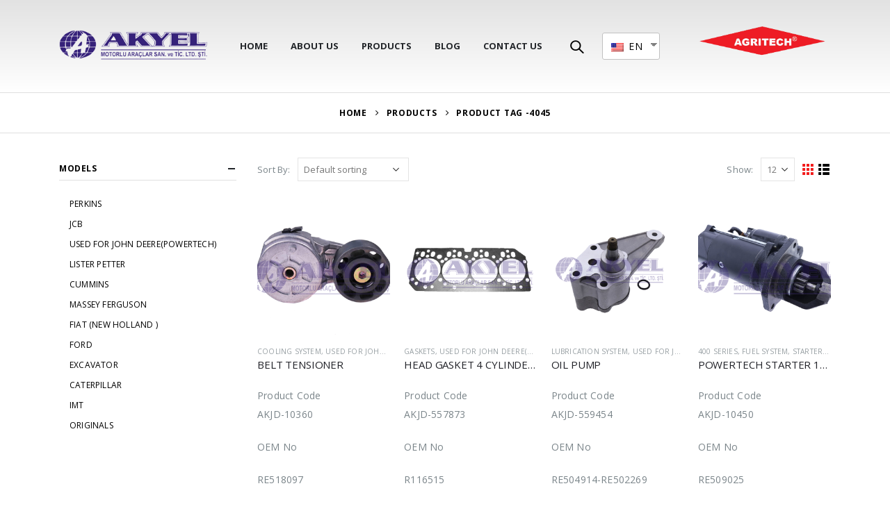

--- FILE ---
content_type: text/html; charset=UTF-8
request_url: https://akyelltd.com/product-tag/4045/
body_size: 17221
content:
<!DOCTYPE html>
<html lang="en-US">
<head>
	<meta charset="UTF-8">
	<!--[if IE]><meta http-equiv='X-UA-Compatible' content='IE=edge,chrome=1'><![endif]-->
	<meta name="viewport" content="width=device-width, initial-scale=1.0, minimum-scale=1.0">
	<link rel="profile" href="http://gmpg.org/xfn/11" />
	<link rel="pingback" href="https://akyelltd.com/xmlrpc.php" />

		<link rel="shortcut icon" href="//akyelltd.com/wp-content/uploads/2021/03/favii.png" type="image/x-icon" />
		<link rel="apple-touch-icon" href="//www.akyelltd.com/wp-content/themes/porto/images/logo/apple-touch-icon.png">
		<link rel="apple-touch-icon" sizes="120x120" href="//www.akyelltd.com/wp-content/themes/porto/images/logo/apple-touch-icon_120x120.png">
		<link rel="apple-touch-icon" sizes="76x76" href="//www.akyelltd.com/wp-content/themes/porto/images/logo/apple-touch-icon_76x76.png">
		<link rel="apple-touch-icon" sizes="152x152" href="//www.akyelltd.com/wp-content/themes/porto/images/logo/apple-touch-icon_152x152.png">
	<title>4045 &#8211; AGRITECH</title>
<link rel='dns-prefetch' href='//fonts.googleapis.com' />
<link rel='dns-prefetch' href='//s.w.org' />
<link rel="alternate" type="application/rss+xml" title="AGRITECH &raquo; Feed" href="https://akyelltd.com/feed/" />
<link rel="alternate" type="application/rss+xml" title="AGRITECH &raquo; Comments Feed" href="https://akyelltd.com/comments/feed/" />
<link rel="alternate" type="application/rss+xml" title="AGRITECH &raquo; 4045 Tag Feed" href="https://akyelltd.com/product-tag/4045/feed/" />
		<script>
			window._wpemojiSettings = {"baseUrl":"https:\/\/s.w.org\/images\/core\/emoji\/13.0.0\/72x72\/","ext":".png","svgUrl":"https:\/\/s.w.org\/images\/core\/emoji\/13.0.0\/svg\/","svgExt":".svg","source":{"concatemoji":"https:\/\/akyelltd.com\/wp-includes\/js\/wp-emoji-release.min.js?ver=5.5.17"}};
			!function(e,a,t){var n,r,o,i=a.createElement("canvas"),p=i.getContext&&i.getContext("2d");function s(e,t){var a=String.fromCharCode;p.clearRect(0,0,i.width,i.height),p.fillText(a.apply(this,e),0,0);e=i.toDataURL();return p.clearRect(0,0,i.width,i.height),p.fillText(a.apply(this,t),0,0),e===i.toDataURL()}function c(e){var t=a.createElement("script");t.src=e,t.defer=t.type="text/javascript",a.getElementsByTagName("head")[0].appendChild(t)}for(o=Array("flag","emoji"),t.supports={everything:!0,everythingExceptFlag:!0},r=0;r<o.length;r++)t.supports[o[r]]=function(e){if(!p||!p.fillText)return!1;switch(p.textBaseline="top",p.font="600 32px Arial",e){case"flag":return s([127987,65039,8205,9895,65039],[127987,65039,8203,9895,65039])?!1:!s([55356,56826,55356,56819],[55356,56826,8203,55356,56819])&&!s([55356,57332,56128,56423,56128,56418,56128,56421,56128,56430,56128,56423,56128,56447],[55356,57332,8203,56128,56423,8203,56128,56418,8203,56128,56421,8203,56128,56430,8203,56128,56423,8203,56128,56447]);case"emoji":return!s([55357,56424,8205,55356,57212],[55357,56424,8203,55356,57212])}return!1}(o[r]),t.supports.everything=t.supports.everything&&t.supports[o[r]],"flag"!==o[r]&&(t.supports.everythingExceptFlag=t.supports.everythingExceptFlag&&t.supports[o[r]]);t.supports.everythingExceptFlag=t.supports.everythingExceptFlag&&!t.supports.flag,t.DOMReady=!1,t.readyCallback=function(){t.DOMReady=!0},t.supports.everything||(n=function(){t.readyCallback()},a.addEventListener?(a.addEventListener("DOMContentLoaded",n,!1),e.addEventListener("load",n,!1)):(e.attachEvent("onload",n),a.attachEvent("onreadystatechange",function(){"complete"===a.readyState&&t.readyCallback()})),(n=t.source||{}).concatemoji?c(n.concatemoji):n.wpemoji&&n.twemoji&&(c(n.twemoji),c(n.wpemoji)))}(window,document,window._wpemojiSettings);
		</script>
		<style>
img.wp-smiley,
img.emoji {
	display: inline !important;
	border: none !important;
	box-shadow: none !important;
	height: 1em !important;
	width: 1em !important;
	margin: 0 .07em !important;
	vertical-align: -0.1em !important;
	background: none !important;
	padding: 0 !important;
}
</style>
	<link rel='stylesheet' id='wp-block-library-css'  href='https://akyelltd.com/wp-includes/css/dist/block-library/style.min.css?ver=5.5.17' media='all' />
<link rel='stylesheet' id='wp-block-library-theme-css'  href='https://akyelltd.com/wp-includes/css/dist/block-library/theme.min.css?ver=5.5.17' media='all' />
<link rel='stylesheet' id='wc-block-vendors-style-css'  href='https://akyelltd.com/wp-content/plugins/woocommerce-/packages/woocommerce-blocks/build/vendors-style.css?ver=5.3.3' media='all' />
<link rel='stylesheet' id='wc-block-style-css'  href='https://akyelltd.com/wp-content/plugins/woocommerce-/packages/woocommerce-blocks/build/style.css?ver=5.3.3' media='all' />
<link rel='stylesheet' id='contact-form-7-css'  href='https://akyelltd.com/wp-content/plugins/contact-form-7/includes/css/styles.css?ver=5.4.2' media='all' />
<link rel='stylesheet' id='rs-plugin-settings-css'  href='https://akyelltd.com/wp-content/plugins/revslider/public/assets/css/rs6.css?ver=6.3.3' media='all' />
<style id='rs-plugin-settings-inline-css'>
#rs-demo-id {}
.tparrows:before{color:#f21a1a;text-shadow:0 0 3px #fff;}.revslider-initialised .tp-loader{z-index:18;}
</style>
<style id='woocommerce-inline-inline-css'>
.woocommerce form .form-row .required { visibility: visible; }
</style>
<link rel='stylesheet' id='trp-language-switcher-style-css'  href='https://akyelltd.com/wp-content/plugins/translatepress-multilingual/assets/css/trp-language-switcher.css?ver=1.9.5' media='all' />
<link rel='stylesheet' id='joinchat-css'  href='https://akyelltd.com/wp-content/plugins/creame-whatsapp-me/public/css/joinchat.min.css?ver=4.1.15' media='all' />
<style id='joinchat-inline-css'>
.joinchat{ --red:37; --green:211; --blue:102; }
</style>
<link rel='stylesheet' id='js_composer_front-css'  href='https://akyelltd.com/wp-content/plugins/js_composer/assets/css/js_composer.min.css?ver=6.5.0' media='all' />
<link rel='stylesheet' id='porto-google-fonts-css'  href='//fonts.googleapis.com/css?family=Open+Sans%3A200%2C300%2C400%2C500%2C600%2C700%2C800%7CPlayfair+Display%3A400%2C700%7CPoppins%3A400%2C600%2C700%7COswald%3A400%2C600%2C700&#038;ver=5.5.17' media='all' />
<link rel='stylesheet' id='bootstrap-css'  href='https://akyelltd.com/wp-content/themes/porto/css/bootstrap.css?ver=6.0.3' media='all' />
<link rel='stylesheet' id='porto-plugins-css'  href='https://akyelltd.com/wp-content/themes/porto/css/plugins.css?ver=5.5.17' media='all' />
<link rel='stylesheet' id='porto-theme-css'  href='https://akyelltd.com/wp-content/themes/porto/css/theme.css?ver=5.5.17' media='all' />
<link rel='stylesheet' id='porto-shortcodes-css'  href='https://akyelltd.com/wp-content/themes/porto/css/shortcodes.css?ver=6.0.3' media='all' />
<link rel='stylesheet' id='porto-theme-shop-css'  href='https://akyelltd.com/wp-content/themes/porto/css/theme_shop.css?ver=5.5.17' media='all' />
<link rel='stylesheet' id='porto-dynamic-style-css'  href='https://akyelltd.com/wp-content/uploads/porto_styles/dynamic_style.css?ver=6.0.3' media='all' />
<link rel='stylesheet' id='porto-style-css'  href='https://akyelltd.com/wp-content/themes/porto/style.css?ver=5.5.17' media='all' />
<style id='porto-style-inline-css'>
#header .logo,.side-header-narrow-bar-logo{max-width:170px}@media (min-width:1220px){#header .logo{max-width:250px}}@media (max-width:991px){#header .logo{max-width:110px}}@media (max-width:767px){#header .logo{max-width:80px}}@media (min-width:992px){}@media (max-width:991px){#header .header-main .header-left,#header .header-main .header-center,#header .header-main .header-right,.fixed-header #header .header-main .header-left,.fixed-header #header .header-main .header-right,.fixed-header #header .header-main .header-center{padding-top:15px;padding-bottom:15px}}.page-top .product-nav{position:static;height:auto;margin-top:0}.page-top .product-nav .product-prev,.page-top .product-nav .product-next{float:none;position:absolute;height:30px;top:50%;bottom:50%;margin-top:-15px}.page-top .product-nav .product-prev{right:10px}.page-top .product-nav .product-next{left:10px}.page-top .product-nav .product-next .product-popup{right:auto;left:0}.page-top .product-nav .product-next .product-popup:before{right:auto;left:6px}.page-top .sort-source{position:static;text-align:center;margin-top:5px;border-width:0}.page-top ul.breadcrumb{-webkit-justify-content:center;-ms-flex-pack:center;justify-content:center}.page-top .page-title{font-weight:700}#header.sticky-header .main-menu > li.menu-item > a,#header.sticky-header .main-menu > li.menu-custom-content a{color:#222529}#header.sticky-header .main-menu > li.menu-item:hover > a,#header.sticky-header .main-menu > li.menu-item.active:hover > a,#header.sticky-header .main-menu > li.menu-custom-content:hover a{color:#dd3333}#login-form-popup{position:relative;width:80%;max-width:525px;margin-left:auto;margin-right:auto}#login-form-popup .featured-box{margin-bottom:0;box-shadow:none;border:none;border-radius:0}#login-form-popup .featured-box .box-content{padding:45px 36px 30px;border:none}#login-form-popup .featured-box h2{text-transform:uppercase;font-size:15px;letter-spacing:.05em;font-weight:600;line-height:2}#login-form-popup .porto-social-login-section{margin-top:20px}.porto-social-login-section{background:#f4f4f2;text-align:center;padding:20px 20px 25px}.porto-social-login-section p{text-transform:uppercase;font-size:12px;color:#444444;font-weight:600;margin-bottom:8px}#login-form-popup .col2-set{margin-left:-20px;margin-right:-20px}#login-form-popup .col-1,#login-form-popup .col-2{padding-left:20px;padding-right:20px}@media (min-width:992px){#login-form-popup .col-1{border-right:1px solid #f5f6f6}}#login-form-popup .input-text{box-shadow:none;padding-top:10px;padding-bottom:10px;border-color:#ddd;border-radius:2px;line-height:1.5 !important}#login-form-popup .form-row{margin-bottom:20px}#login-form-popup .woocommerce-privacy-policy-text{display:none}#login-form-popup .button{border-radius:2px;padding:18px 24px;text-shadow:none;font-family:Poppins,sans-serif;font-size:12px;letter-spacing:-0.025em}#login-form-popup label.inline{margin-top:15px;float:right;position:relative;cursor:pointer;line-height:1.5}#login-form-popup label.inline input[type=checkbox]{opacity:0;margin-right:8px;margin-top:0;margin-bottom:0}#login-form-popup label.inline span:before{content:'';position:absolute;border:1px solid #ddd;border-radius:1px;width:16px;height:16px;left:0;top:0;text-align:center;line-height:15px;font-family:'Font Awesome 5 Free';font-weight:900;font-size:9px;color:#aaa}#login-form-popup label.inline input[type=checkbox]:checked + span:before{content:'\f00c'}#login-form-popup .social-button i{font-size:16px;margin-right:8px}#login-form-popup p.status{color:#444444}.porto-social-login-section .google-plus{background:#dd4e31}.porto-social-login-section .facebook{background:#3a589d}.porto-social-login-section .twitter{background:#1aa9e1}.featured-box .porto-social-login-section i{color:#fff}.porto-social-login-section .social-button:hover{background:var(--primary)}#login-form-popup{max-width:480px}html.panel-opened body > .mfp-bg{z-index:9042}html.panel-opened body > .mfp-wrap{z-index:9043}h1,h2,h3,h4,h5{letter-spacing:-0.01em}@media (min-width:1440px){.container{max-width:1420px}#header .searchform.searchform-cats input{width:350px}}.section-title{text-transform:none;font-weight:600}#header .header-top .mega-menu > li.menu-item > a,#header .header-top,.welcome-msg{font-weight:400}.sticky-header .main-menu-wrap .menu-left{width:125px}#main-menu .mega-menu > li.menu-item{margin-right:30px}#header .searchform{line-height:48px;border:none;font-size:14px}#header .searchform input{padding-left:30px}#header .searchform button{border-radius:0 25px 25px 0;font-size:20px;color:#fff;background:#222529}#header .searchform button i:before{font-weight:400}@media (min-width:768px){#header .searchform select,#header .searchform .selectric .label{padding:0 25px}#header .searchform .selectric-cat,#header .searchform select{width:150px;font-size:13px}#header .searchform button{padding:0 24px 0 20px}#header .searchform .live-search-list{right:64px}}#header .searchform input,#header .searchform select,#header .searchform .selectric .label,#header .searchform button{height:48px;line-height:inherit}#header .top-links > li.menu-item:after{color:#e7e7e7;margin:0 15px 0 10px;opacity:1;font-size:1.2em}#header .gap{margin:0 15px;color:#e7e7e7;font-size:1.2em}#header .mobile-toggle{background:none}#mini-cart .minicart-icon{width:25px;height:20px;border:2px solid #fff;border-radius:0 0 5px 5px;position:relative;opacity:.9;top:1px}#mini-cart .minicart-icon:before{content:'';position:absolute;border:2px solid;border-color:inherit;border-bottom:none;border-radius:10px 10px 0 0;left:50%;top:-8px;margin-left:-7.5px;width:15px;height:11px}#mini-cart .cart-head:after{display:none}#header:not(.sticky-header) #mini-cart .cart-head{padding-right:0;min-width:45px}#mini-cart .cart-items{right:-11px;top:1px;background:#222529}.sticky-header #mini-cart .minicart-icon{border-color:#222529}#mini-cart .cart-popup:before{right:11.7px}#mini-cart .cart-popup:after{right:11px}.page-top{font-weight:700;letter-spacing:.05em}.section{padding:70px 0 20px;margin:0}#header .header-contact{border:none;font-size:27px;padding:0;margin-right:.5rem}#header.sticky-header .header-contact{margin:0 .375rem 0 .5rem}#header.sticky-header .header-contact a,#header.sticky-header .mobile-toggle{color:#222529}@media (max-width:991px){#header .header-contact{display:inline-block;margin:0 0 0 .5rem !important}}.home .header-wrapper{box-shadow:0 28px 57px rgba(0,0,0,.06);z-index:99}.home-subcats .porto-sicon-box{border:1px solid #f4f4f4;padding:2rem;display:block}.home-subcats .porto-sicon-left .porto-sicon-img{margin-right:2rem}.home-subcats .btn,.home-ads .btn{font-size:12px;font-weight:700;letter-spacing:-0.025em;text-transform:uppercase;padding:.5rem 1.25rem}.home-subcats .porto-sicon-header + .porto-sicon-description{margin-top:10px}.home-subcats .porto-sicon-left{vertical-align:middle}ul.products li.product{transition:box-shadow .2s;padding-top:10px}ul.products li.product:hover,ul.products li.product-category:hover .thumb-info{box-shadow:0 5px 25px 0 rgba(0,0,0,0.1)}ul.products li.product:hover .product-image,ul.products-slider li.product:hover{box-shadow:none}ul.products li.product-category .thumb-info{background:#fff}ul.products li.product-category .thumb-info-title{transition:none;color:blue}ul.products li.product-category .thumb-info-title h3{font-size:15px;font-weight:800;text-transform:none}ul.products li.product-category:hover .thumb-info-title{color:blue;font-weight:bold}li.product-outimage_aq_onimage .add-links .quickview{background:#222529}.tab-content ul.products .category-list,.tab-content ul.products li.product-col .rating-wrap{display:none}.price{color:#444}ul.products li.product-col h3,.product-title{color:#222329}ul.products li.product-col .quickview{font-family:inherit;font-size:11px;font-weight:700;letter-spacing:.025em}#main > .container > .shop-loop-before{margin-top:20px;margin-bottom:20px}.top_sale_product{border:3px solid #f4631b}.top_sale_product .product .category-list,.top_sale_product .add-links-wrap,.top_sale_product .sale-product-daily-deal:before{display:none}.top_sale_product .product{box-shadow:none !important;padding-top:0 !important}.top_sale_product .product-inner{text-align:center;position:relative}.top_sale_product ul.products .product .product-content{padding:.25rem 1rem 3rem;display:flex;flex-direction:column}.top_sale_product ul.products,.top_sale_product ul.products li.product-col .product-image,.top_sale_product ul.products li.product-col .rating-wrap{margin-bottom:.25rem}.top_sale_product .product-image:before{content:'Flash Deals';position:absolute;left:0;width:100%;z-index:2;top:1rem;color:#222529;font-size:16px;font-weight:700}.top_sale_product .product-image .labels{right:-3px;left:auto;top:-3px;letter-spacing:-0.01em}.top_sale_product .product-image .labels:before{content:'SALE';display:block;padding:5px 11px;font-size:16px;font-weight:700;background:#f4631b;color:#fff}.top_sale_product .product-image .labels .onsale{font-size:14px;line-height:16px;font-weight:700;background:#222529}.top_sale_product .sale-product-daily-deal{bottom:-8.5rem;color:#444;background:#f4f4f4;border-radius:2rem;left:15%;right:15%}.top_sale_product .products li.product-col h3{font-size:16px;margin-bottom:0}.top_sale_product .star-rating{display:inline-block}.top_sale_product .sale-product-daily-deal .daily-deal-title{color:#444}body.woocommerce-page.archive .sidebar-content .widget .widget-title{font-size:12px;color:#000;font-weight:700;letter-spacing:.05em;border-bottom:1px solid #dfdfdf;padding:8px 0;margin:0 0 10px -15px}.woocommerce-page .sidebar-content .widget-title{font-size:12px;color:#000;font-weight:700;letter-spacing:.05em}body.woocommerce-page.archive .sidebar-content{border:none}body.woocommerce-page.archive .sidebar-content aside.widget{padding:0 0 0 15px;margin-bottom:30px;border-bottom:none}.sidebar .product-categories li > a,.widget_layered_nav ul li > a{font-size:12px;font-weight:400;color:#000}.sidebar .product-categories li > a:hover{color:#000}.sidebar .product-categories li>a,.widget>div>ul,.widget>ul{font-weight:400;font-size:12px}.widget>div>ul li,.widget>ul li{line-height:1.8}.sidebar-content .filter-item-list{display:block}.sidebar-content .filter-item-list .filter-color{margin-bottom:10px;text-indent:35px;line-height:16px}.widget_product_categories .widget-title .toggle,.widget_price_filter .widget-title .toggle,.widget_layered_nav .widget-title .toggle,.widget_layered_nav_filters .widget-title .toggle,.widget_rating_filter .widget-title .toggle{right:-4px}.widget_product_categories ul li .toggle{font-size:12px}.woocommerce-pagination ul li .page-numbers{font-weight:700;font-size:14px;color:#706f6c}.woocommerce-pagination ul li .prev,.woocommerce-pagination ul li .next{border:none}.footer-top{padding-top:20px;padding-bottom:20px}#footer .widgettitle,#footer .widget-title{font-size:16px;font-weight:700;text-transform:none}#footer .footer-bottom{font-size:13px}.footer-top .widget_wysija_cont{display:table;width:100%}.footer-top .wysija-paragraph{display:table-cell;vertical-align:middle}.footer-top .widget_wysija_cont .wysija-input{border-radius:24px 0 0 24px;padding-left:25px;border:none;height:48px;font-size:1em}.footer-top .widget_wysija_cont .wysija-submit{padding-left:25px;padding-right:30px;border-radius:0 24px 24px 0;height:48px;font-size:12px;font-weight:600;background:#333}#footer .footer-main > .container{padding-top:3rem;padding-bottom:1rem}#footer .footer-main > .container:after{display:block;content:'';position:absolute;left:10px;bottom:0;width:calc(100% - 20px);border-bottom:1px solid #e1e1e1}#footer .widget_product_categories > ul,#footer .widget_product_categories li > a{padding:0}#footer .widget_product_categories .toggle{display:none}#footer .footer-bottom .footer-center{text-align:right}#footer .footer-bottom .footer-center img{max-width:200px}#footer .widget.contact-info i{display:none}.widget.contact-info .contact-info-block .contact-details strong,.widget.contact-info .contact-info-block .contact-details span{padding-left:0}#footer .widget.contact-info .contact-details strong,#footer .follow-us .widget-title{font-weight:600;font-size:11px;line-height:1;text-transform:uppercase;color:#777;margin-bottom:0}.widget.contact-info .contact-info-block .contact-details span,#footer .contact-info-block .contact-details a{font-size:16px;color:#222529;font-weight:700}#footer .follow-us a{box-shadow:none;margin:4px 0 0}@media (min-width:768px){.footer-main .col-lg-6,#footer .contact-details{display:-ms-flexbox;display:flex;-ms-flex-wrap:wrap;flex-wrap:wrap}#footer .contact-details li{max-width:50%;-ms-flex:0 0 50%;flex:0 0 50%}.footer-main .col-lg-6 > .widget:first-child{max-width:100%;-ms-flex:0 0 100%;flex:0 0 100%}.footer-main .col-lg-6 .widget.contact-info{max-width:60%;-ms-flex:0 0 60%;flex:0 0 60%}}.newsletter-popup-form .formError .formErrorContent{color:#fff !important;width:165px}.newsletter-popup-form .wysija-submit:hover{background:#e6e6e6}.newsletter-popup-form{position:relative;max-width:700px;width:100%;margin-left:auto;margin-right:auto;box-shadow:0 10px 25px rgba(0,0,0,0.5);background:url(//sw-themes.com/porto_dummy/wp-content/uploads/2016/06/newsletter_popup_bg.jpg) no-repeat;background-size:cover;padding:30px 30px 10px;background-position:bottom right}.newsletter-popup-form .porto-modal-content{max-width:332px;padding:0;text-align:center;width:100%;background:none}.newsletter-popup-form h2{color:#313131;font-size:16px;font-weight:700;letter-spacing:0;margin:20px 0 12px}.newsletter-popup-form .widget_wysija{color:#444;font-size:13px;line-height:1.4}.newsletter-popup-form .widget_wysija:after{content:'';display:block;clear:both}.newsletter-popup-form .wysija-paragraph{float:left;margin-top:0;text-align:left;width:83%;margin-bottom:15px}.newsletter-popup-form .wysija-submit{background:#fff;border-color:#ccc;border-radius:0 5px 5px 0;color:#686868;float:left;margin-left:-2px;margin-top:0;padding:0 12px;height:34px}.newsletter-popup-form .wysija-input{border:1px solid #ccc;border-radius:5px 0 0 5px;box-shadow:0 1px 1px rgba(0,0,0,0.075) inset;color:#bfbfa6;font-size:13px;padding:7px 12px;width:100%}.newsletter-popup-form .checkbox{color:#777;font-size:11px}.rtl .newsletter-popup-form .wysija-paragraph{float:right;text-align:right}.rtl .newsletter-popup-form .wysija-submit{border-radius:5px 0 0 5px;float:right;margin-right:-2px;margin-left:0}.rtl .newsletter-popup-form .wysija-input{border-radius:0 5px 5px 0}
</style>
<script src='https://akyelltd.com/wp-includes/js/jquery/jquery.js?ver=1.12.4-wp' id='jquery-core-js'></script>
<script src='https://akyelltd.com/wp-content/plugins/revslider/public/assets/js/rbtools.min.js?ver=6.3.3' id='tp-tools-js'></script>
<script src='https://akyelltd.com/wp-content/plugins/revslider/public/assets/js/rs6.min.js?ver=6.3.3' id='revmin-js'></script>
<script src='https://akyelltd.com/wp-content/plugins/translatepress-multilingual/assets/js/trp-frontend-compatibility.js?ver=1.9.5' id='trp-frontend-compatibility-js'></script>
<script src='https://akyelltd.com/wp-includes/js/jquery/jquery-migrate.min.js?ver=1.4.1' id='jquery-migrate-js'></script>
<link rel="https://api.w.org/" href="https://akyelltd.com/wp-json/" /><link rel="alternate" type="application/json" href="https://akyelltd.com/wp-json/wp/v2/product_tag/1800" /><link rel="EditURI" type="application/rsd+xml" title="RSD" href="https://akyelltd.com/xmlrpc.php?rsd" />
<link rel="wlwmanifest" type="application/wlwmanifest+xml" href="https://akyelltd.com/wp-includes/wlwmanifest.xml" /> 
<meta name="generator" content="WordPress 5.5.17" />
<meta name="generator" content="WooCommerce 5.5.4" />
<link rel="alternate" hreflang="en-US" href="https://akyelltd.com/product-tag/4045/"/>
<link rel="alternate" hreflang="en" href="https://akyelltd.com/product-tag/4045/"/>
<link rel="alternate" hreflang="tr-TR" href="https://akyelltd.com/tr/urun-etiketi/4045/"/>
<link rel="alternate" hreflang="tr" href="https://akyelltd.com/tr/urun-etiketi/4045/"/>
<link rel="alternate" hreflang="ar" href="https://akyelltd.com/ar/product-tag/4045/"/>
	<noscript><style>.woocommerce-product-gallery{ opacity: 1 !important; }</style></noscript>
	<meta name="generator" content="Powered by WPBakery Page Builder - drag and drop page builder for WordPress."/>
<meta name="generator" content="Powered by Slider Revolution 6.3.3 - responsive, Mobile-Friendly Slider Plugin for WordPress with comfortable drag and drop interface." />
<script type="text/javascript">function setREVStartSize(e){
			//window.requestAnimationFrame(function() {				 
				window.RSIW = window.RSIW===undefined ? window.innerWidth : window.RSIW;	
				window.RSIH = window.RSIH===undefined ? window.innerHeight : window.RSIH;	
				try {								
					var pw = document.getElementById(e.c).parentNode.offsetWidth,
						newh;
					pw = pw===0 || isNaN(pw) ? window.RSIW : pw;
					e.tabw = e.tabw===undefined ? 0 : parseInt(e.tabw);
					e.thumbw = e.thumbw===undefined ? 0 : parseInt(e.thumbw);
					e.tabh = e.tabh===undefined ? 0 : parseInt(e.tabh);
					e.thumbh = e.thumbh===undefined ? 0 : parseInt(e.thumbh);
					e.tabhide = e.tabhide===undefined ? 0 : parseInt(e.tabhide);
					e.thumbhide = e.thumbhide===undefined ? 0 : parseInt(e.thumbhide);
					e.mh = e.mh===undefined || e.mh=="" || e.mh==="auto" ? 0 : parseInt(e.mh,0);		
					if(e.layout==="fullscreen" || e.l==="fullscreen") 						
						newh = Math.max(e.mh,window.RSIH);					
					else{					
						e.gw = Array.isArray(e.gw) ? e.gw : [e.gw];
						for (var i in e.rl) if (e.gw[i]===undefined || e.gw[i]===0) e.gw[i] = e.gw[i-1];					
						e.gh = e.el===undefined || e.el==="" || (Array.isArray(e.el) && e.el.length==0)? e.gh : e.el;
						e.gh = Array.isArray(e.gh) ? e.gh : [e.gh];
						for (var i in e.rl) if (e.gh[i]===undefined || e.gh[i]===0) e.gh[i] = e.gh[i-1];
											
						var nl = new Array(e.rl.length),
							ix = 0,						
							sl;					
						e.tabw = e.tabhide>=pw ? 0 : e.tabw;
						e.thumbw = e.thumbhide>=pw ? 0 : e.thumbw;
						e.tabh = e.tabhide>=pw ? 0 : e.tabh;
						e.thumbh = e.thumbhide>=pw ? 0 : e.thumbh;					
						for (var i in e.rl) nl[i] = e.rl[i]<window.RSIW ? 0 : e.rl[i];
						sl = nl[0];									
						for (var i in nl) if (sl>nl[i] && nl[i]>0) { sl = nl[i]; ix=i;}															
						var m = pw>(e.gw[ix]+e.tabw+e.thumbw) ? 1 : (pw-(e.tabw+e.thumbw)) / (e.gw[ix]);					
						newh =  (e.gh[ix] * m) + (e.tabh + e.thumbh);
					}				
					if(window.rs_init_css===undefined) window.rs_init_css = document.head.appendChild(document.createElement("style"));					
					document.getElementById(e.c).height = newh+"px";
					window.rs_init_css.innerHTML += "#"+e.c+"_wrapper { height: "+newh+"px }";				
				} catch(e){
					console.log("Failure at Presize of Slider:" + e)
				}					   
			//});
		  };</script>
<noscript><style> .wpb_animate_when_almost_visible { opacity: 1; }</style></noscript></head>
<body class="archive tax-product_tag term-1800 wp-embed-responsive theme-porto woocommerce woocommerce-page woocommerce-no-js translatepress-en_US login-popup full blog-1 wpb-js-composer js-comp-ver-6.5.0 vc_responsive">

	<div class="page-wrapper"><!-- page wrapper -->

		
								<!-- header wrapper -->
			<div class="header-wrapper">
								

	<header id="header" class="header-builder">
	
	<div class="header-main header-has-center header-has-center-sm"><div class="header-row container"><div class="header-col header-left">		<div class="logo">
		<a href="https://akyelltd.com/" title="AGRITECH - Akyel Motorlu Araçlar"  rel="home">
		<img class="img-responsive sticky-logo sticky-retina-logo" src="//akyelltd.com/wp-content/uploads/2021/02/logo-removebg-preview.png" alt="AGRITECH" /><img class="img-responsive standard-logo retina-logo" src="//akyelltd.com/wp-content/uploads/2021/02/logo-removebg-preview.png" alt="AGRITECH" />	</a>
			</div>
		</div><div class="header-col header-center hidden-for-sm"><ul id="menu-home" class="main-menu mega-menu show-arrow"><li id="nav-menu-item-2567" class="menu-item menu-item-type-post_type menu-item-object-page menu-item-home narrow pos-center"><a href="https://akyelltd.com/">Home</a></li>
<li id="nav-menu-item-2569" class="menu-item menu-item-type-post_type menu-item-object-page narrow"><a href="https://akyelltd.com/about-us/">About Us</a></li>
<li id="nav-menu-item-2956" class="menu-item menu-item-type-post_type menu-item-object-page narrow"><a href="https://akyelltd.com/products/">Products</a></li>
<li id="nav-menu-item-2568" class="menu-item menu-item-type-post_type menu-item-object-page narrow"><a href="https://akyelltd.com/blog/">Blog</a></li>
<li id="nav-menu-item-2570" class="menu-item menu-item-type-post_type menu-item-object-page narrow"><a href="https://akyelltd.com/contact-us/">Contact Us</a></li>
</ul><div class="searchform-popup search-popup"><a class="search-toggle"><i class="fas fa-search"></i><span class="search-text">Search</span></a>	<form action="https://akyelltd.com/" method="get"
		class="searchform searchform-cats">
		<div class="searchform-fields">
			<span class="text"><input name="s" type="text" value="" placeholder="I&#039;m searching for..." autocomplete="off" /></span>
							<input type="hidden" name="post_type" value="product"/>
				<select  name='product_cat' id='product_cat' class='cat' >
	<option value='0'>All Categories</option>
	<option class="level-0" value="perkins">PERKINS</option>
	<option class="level-1" value="perkins-3152-engines">&nbsp;&nbsp;&nbsp;3.152 Engines</option>
	<option class="level-2" value="cylinder-heads-valves">&nbsp;&nbsp;&nbsp;&nbsp;&nbsp;&nbsp;Cylinder Heads&amp; Valves</option>
	<option class="level-2" value="engine-bearlings">&nbsp;&nbsp;&nbsp;&nbsp;&nbsp;&nbsp;Engine Bearlings</option>
	<option class="level-2" value="seals">&nbsp;&nbsp;&nbsp;&nbsp;&nbsp;&nbsp;Seals</option>
	<option class="level-2" value="filters">&nbsp;&nbsp;&nbsp;&nbsp;&nbsp;&nbsp;Filters</option>
	<option class="level-1" value="perkins-400-series">&nbsp;&nbsp;&nbsp;400 Series</option>
	<option class="level-2" value="pistons-con-rods-400">&nbsp;&nbsp;&nbsp;&nbsp;&nbsp;&nbsp;Pistons &amp; Con.Rods</option>
	<option class="level-2" value="cylinder-heads-valves-400">&nbsp;&nbsp;&nbsp;&nbsp;&nbsp;&nbsp;Cylinder Heads &amp; Valves</option>
	<option class="level-2" value="rings-400">&nbsp;&nbsp;&nbsp;&nbsp;&nbsp;&nbsp;Rings</option>
	<option class="level-2" value="engine-bearings-400">&nbsp;&nbsp;&nbsp;&nbsp;&nbsp;&nbsp;Engine Bearings</option>
	<option class="level-2" value="gaskets-400">&nbsp;&nbsp;&nbsp;&nbsp;&nbsp;&nbsp;Gaskets</option>
	<option class="level-2" value="seals-400">&nbsp;&nbsp;&nbsp;&nbsp;&nbsp;&nbsp;Seals</option>
	<option class="level-2" value="cooling-system-400">&nbsp;&nbsp;&nbsp;&nbsp;&nbsp;&nbsp;Cooling System</option>
	<option class="level-2" value="fuel-system-400">&nbsp;&nbsp;&nbsp;&nbsp;&nbsp;&nbsp;Fuel System</option>
	<option class="level-2" value="crankshafts-400">&nbsp;&nbsp;&nbsp;&nbsp;&nbsp;&nbsp;Crankshafts</option>
	<option class="level-2" value="turbocharger-400">&nbsp;&nbsp;&nbsp;&nbsp;&nbsp;&nbsp;Turbocharger</option>
	<option class="level-2" value="air-circuit-400">&nbsp;&nbsp;&nbsp;&nbsp;&nbsp;&nbsp;Air Circuit</option>
	<option class="level-2" value="lubrication-system-400">&nbsp;&nbsp;&nbsp;&nbsp;&nbsp;&nbsp;Lubrication System</option>
	<option class="level-2" value="injection-400">&nbsp;&nbsp;&nbsp;&nbsp;&nbsp;&nbsp;Injection</option>
	<option class="level-2" value="filters-400">&nbsp;&nbsp;&nbsp;&nbsp;&nbsp;&nbsp;Filters</option>
	<option class="level-2" value="starters-400">&nbsp;&nbsp;&nbsp;&nbsp;&nbsp;&nbsp;Starters</option>
	<option class="level-2" value="alternators-400">&nbsp;&nbsp;&nbsp;&nbsp;&nbsp;&nbsp;Alternators</option>
	<option class="level-2" value="electrical-accessories-400">&nbsp;&nbsp;&nbsp;&nbsp;&nbsp;&nbsp;Electrical Accessories</option>
	<option class="level-2" value="other-parts-perkins-400-series">&nbsp;&nbsp;&nbsp;&nbsp;&nbsp;&nbsp;Other Parts</option>
	<option class="level-2" value="radiators-hoses-400">&nbsp;&nbsp;&nbsp;&nbsp;&nbsp;&nbsp;Radiators &amp; Hoses</option>
	<option class="level-1" value="perkins-700-series">&nbsp;&nbsp;&nbsp;700 Series</option>
	<option class="level-2" value="pistons-con-rods-700">&nbsp;&nbsp;&nbsp;&nbsp;&nbsp;&nbsp;Pistons &amp; Con.Rods</option>
	<option class="level-2" value="rings-700">&nbsp;&nbsp;&nbsp;&nbsp;&nbsp;&nbsp;Rings</option>
	<option class="level-2" value="gaskets-700">&nbsp;&nbsp;&nbsp;&nbsp;&nbsp;&nbsp;Gaskets</option>
	<option class="level-2" value="engine-bearings-700">&nbsp;&nbsp;&nbsp;&nbsp;&nbsp;&nbsp;Engine Bearings</option>
	<option class="level-2" value="engine-valves-700">&nbsp;&nbsp;&nbsp;&nbsp;&nbsp;&nbsp;Engine Valves</option>
	<option class="level-2" value="filters-700">&nbsp;&nbsp;&nbsp;&nbsp;&nbsp;&nbsp;Filters</option>
	<option class="level-2" value="electrical-accessories-700">&nbsp;&nbsp;&nbsp;&nbsp;&nbsp;&nbsp;Electrical Accessories</option>
	<option class="level-1" value="perkins-1000-series">&nbsp;&nbsp;&nbsp;1000 Series</option>
	<option class="level-2" value="pistons-con-rods-1000">&nbsp;&nbsp;&nbsp;&nbsp;&nbsp;&nbsp;Pistons &amp; Con.Rods</option>
	<option class="level-2" value="cylinder-heads-valves-1000">&nbsp;&nbsp;&nbsp;&nbsp;&nbsp;&nbsp;Cylinder Heads &amp; Valves</option>
	<option class="level-2" value="liners-1000">&nbsp;&nbsp;&nbsp;&nbsp;&nbsp;&nbsp;Liners</option>
	<option class="level-2" value="rings-1000">&nbsp;&nbsp;&nbsp;&nbsp;&nbsp;&nbsp;Rings</option>
	<option class="level-2" value="engine-bearings-1000">&nbsp;&nbsp;&nbsp;&nbsp;&nbsp;&nbsp;Engine Bearings</option>
	<option class="level-2" value="gaskets-1000">&nbsp;&nbsp;&nbsp;&nbsp;&nbsp;&nbsp;Gaskets</option>
	<option class="level-2" value="seals-1000">&nbsp;&nbsp;&nbsp;&nbsp;&nbsp;&nbsp;Seals</option>
	<option class="level-2" value="cooling-system-1000">&nbsp;&nbsp;&nbsp;&nbsp;&nbsp;&nbsp;Cooling System</option>
	<option class="level-2" value="fuel-system-1000">&nbsp;&nbsp;&nbsp;&nbsp;&nbsp;&nbsp;Fuel System</option>
	<option class="level-2" value="crankshafts-1000">&nbsp;&nbsp;&nbsp;&nbsp;&nbsp;&nbsp;Crankshafts</option>
	<option class="level-2" value="turbocharger-1000">&nbsp;&nbsp;&nbsp;&nbsp;&nbsp;&nbsp;Turbocharger</option>
	<option class="level-2" value="lubrication-system-1000">&nbsp;&nbsp;&nbsp;&nbsp;&nbsp;&nbsp;Lubrication System</option>
	<option class="level-2" value="filters-1000">&nbsp;&nbsp;&nbsp;&nbsp;&nbsp;&nbsp;Filters</option>
	<option class="level-2" value="timing-1000">&nbsp;&nbsp;&nbsp;&nbsp;&nbsp;&nbsp;Timing</option>
	<option class="level-2" value="electrical-accessories-1000">&nbsp;&nbsp;&nbsp;&nbsp;&nbsp;&nbsp;Electrical Accessories</option>
	<option class="level-2" value="other-parts-1000">&nbsp;&nbsp;&nbsp;&nbsp;&nbsp;&nbsp;Other Parts</option>
	<option class="level-2" value="radiators-hoses-1000">&nbsp;&nbsp;&nbsp;&nbsp;&nbsp;&nbsp;Radiators &amp; Hoses</option>
	<option class="level-1" value="perkins-1100-series">&nbsp;&nbsp;&nbsp;1100 Series</option>
	<option class="level-2" value="pistons-con-rods-1100">&nbsp;&nbsp;&nbsp;&nbsp;&nbsp;&nbsp;Pistons &amp; Con.Rods</option>
	<option class="level-2" value="cylinder-heads-valves-1100">&nbsp;&nbsp;&nbsp;&nbsp;&nbsp;&nbsp;Cylinder Heads &amp; Valves</option>
	<option class="level-2" value="liners-1100">&nbsp;&nbsp;&nbsp;&nbsp;&nbsp;&nbsp;Liners</option>
	<option class="level-2" value="rings-1100">&nbsp;&nbsp;&nbsp;&nbsp;&nbsp;&nbsp;Rings</option>
	<option class="level-2" value="engine-bearings-1100">&nbsp;&nbsp;&nbsp;&nbsp;&nbsp;&nbsp;Engine Bearings</option>
	<option class="level-2" value="gaskets-1100">&nbsp;&nbsp;&nbsp;&nbsp;&nbsp;&nbsp;Gaskets</option>
	<option class="level-2" value="seals-1100">&nbsp;&nbsp;&nbsp;&nbsp;&nbsp;&nbsp;Seals</option>
	<option class="level-2" value="cooling-system-1100">&nbsp;&nbsp;&nbsp;&nbsp;&nbsp;&nbsp;Cooling System</option>
	<option class="level-2" value="fuel-system-1100">&nbsp;&nbsp;&nbsp;&nbsp;&nbsp;&nbsp;Fuel System</option>
	<option class="level-2" value="crankshafts-1100">&nbsp;&nbsp;&nbsp;&nbsp;&nbsp;&nbsp;Crankshafts</option>
	<option class="level-2" value="turbocharger-1100">&nbsp;&nbsp;&nbsp;&nbsp;&nbsp;&nbsp;Turbocharger</option>
	<option class="level-2" value="air-circuit-1100">&nbsp;&nbsp;&nbsp;&nbsp;&nbsp;&nbsp;Air Circuit</option>
	<option class="level-2" value="lubrication-system-1100">&nbsp;&nbsp;&nbsp;&nbsp;&nbsp;&nbsp;Lubrication System</option>
	<option class="level-2" value="injection-1100">&nbsp;&nbsp;&nbsp;&nbsp;&nbsp;&nbsp;Injection</option>
	<option class="level-2" value="filters-1100">&nbsp;&nbsp;&nbsp;&nbsp;&nbsp;&nbsp;Filters</option>
	<option class="level-2" value="timing-1100">&nbsp;&nbsp;&nbsp;&nbsp;&nbsp;&nbsp;Timing</option>
	<option class="level-2" value="starters-1100">&nbsp;&nbsp;&nbsp;&nbsp;&nbsp;&nbsp;Starters</option>
	<option class="level-2" value="electrical-accessories-1100">&nbsp;&nbsp;&nbsp;&nbsp;&nbsp;&nbsp;Electrical Accessories</option>
	<option class="level-2" value="other-parts-1100">&nbsp;&nbsp;&nbsp;&nbsp;&nbsp;&nbsp;Other Parts</option>
	<option class="level-2" value="radiators-hoses-1100">&nbsp;&nbsp;&nbsp;&nbsp;&nbsp;&nbsp;Radiators &amp; Hoses</option>
	<option class="level-1" value="perkins-1300-series">&nbsp;&nbsp;&nbsp;1300 Series</option>
	<option class="level-2" value="liners-1300">&nbsp;&nbsp;&nbsp;&nbsp;&nbsp;&nbsp;Liners</option>
	<option class="level-2" value="rings-1300">&nbsp;&nbsp;&nbsp;&nbsp;&nbsp;&nbsp;Rings</option>
	<option class="level-2" value="gaskets-1300">&nbsp;&nbsp;&nbsp;&nbsp;&nbsp;&nbsp;Gaskets</option>
	<option class="level-2" value="seals-1300">&nbsp;&nbsp;&nbsp;&nbsp;&nbsp;&nbsp;Seals</option>
	<option class="level-2" value="engine-bearings-1300">&nbsp;&nbsp;&nbsp;&nbsp;&nbsp;&nbsp;Engine Bearings</option>
	<option class="level-2" value="engine-valves-1300">&nbsp;&nbsp;&nbsp;&nbsp;&nbsp;&nbsp;Engine Valves</option>
	<option class="level-2" value="filters-1300">&nbsp;&nbsp;&nbsp;&nbsp;&nbsp;&nbsp;Filters</option>
	<option class="level-2" value="cooling-system-1300">&nbsp;&nbsp;&nbsp;&nbsp;&nbsp;&nbsp;Cooling System</option>
	<option class="level-2" value="fuel-system-1300">&nbsp;&nbsp;&nbsp;&nbsp;&nbsp;&nbsp;Fuel System</option>
	<option class="level-2" value="electrical-accessories-1300">&nbsp;&nbsp;&nbsp;&nbsp;&nbsp;&nbsp;Electrical Accessories</option>
	<option class="level-1" value="perkins-2000-series">&nbsp;&nbsp;&nbsp;2000 Series</option>
	<option class="level-2" value="pistons-2000">&nbsp;&nbsp;&nbsp;&nbsp;&nbsp;&nbsp;Pistons</option>
	<option class="level-2" value="rings-2000">&nbsp;&nbsp;&nbsp;&nbsp;&nbsp;&nbsp;Rings</option>
	<option class="level-2" value="liners-2000">&nbsp;&nbsp;&nbsp;&nbsp;&nbsp;&nbsp;Liners</option>
	<option class="level-2" value="engine-bearings-2000">&nbsp;&nbsp;&nbsp;&nbsp;&nbsp;&nbsp;Engine Bearings</option>
	<option class="level-2" value="engine-valves-2000">&nbsp;&nbsp;&nbsp;&nbsp;&nbsp;&nbsp;Engine Valves</option>
	<option class="level-2" value="gaskets-2000">&nbsp;&nbsp;&nbsp;&nbsp;&nbsp;&nbsp;Gaskets</option>
	<option class="level-2" value="seals-2000">&nbsp;&nbsp;&nbsp;&nbsp;&nbsp;&nbsp;Seals</option>
	<option class="level-2" value="filters-2000">&nbsp;&nbsp;&nbsp;&nbsp;&nbsp;&nbsp;Filters</option>
	<option class="level-1" value="perkins-3000-series">&nbsp;&nbsp;&nbsp;3000 Series</option>
	<option class="level-2" value="engine-bearings-3000">&nbsp;&nbsp;&nbsp;&nbsp;&nbsp;&nbsp;Engine Bearings</option>
	<option class="level-2" value="engine-valves-3000">&nbsp;&nbsp;&nbsp;&nbsp;&nbsp;&nbsp;Engine Valves</option>
	<option class="level-2" value="gaskets-3000">&nbsp;&nbsp;&nbsp;&nbsp;&nbsp;&nbsp;Gaskets</option>
	<option class="level-2" value="seals-3000">&nbsp;&nbsp;&nbsp;&nbsp;&nbsp;&nbsp;Seals</option>
	<option class="level-2" value="filters-3000">&nbsp;&nbsp;&nbsp;&nbsp;&nbsp;&nbsp;Filters</option>
	<option class="level-1" value="overhaul-kit-perkins">&nbsp;&nbsp;&nbsp;Overhaul Kit</option>
	<option class="level-1" value="900-series">&nbsp;&nbsp;&nbsp;900 Series</option>
	<option class="level-2" value="crankshafts-900-series">&nbsp;&nbsp;&nbsp;&nbsp;&nbsp;&nbsp;Crankshafts</option>
	<option class="level-2" value="cylinder-heads-valves-900-series">&nbsp;&nbsp;&nbsp;&nbsp;&nbsp;&nbsp;Cylinder Heads &amp; Valves</option>
	<option class="level-2" value="rings-900-series">&nbsp;&nbsp;&nbsp;&nbsp;&nbsp;&nbsp;Rings</option>
	<option class="level-2" value="pistons-con-rods-900-series">&nbsp;&nbsp;&nbsp;&nbsp;&nbsp;&nbsp;Pistons &amp; Con.Rods</option>
	<option class="level-2" value="fuel-system-900-series">&nbsp;&nbsp;&nbsp;&nbsp;&nbsp;&nbsp;Fuel System</option>
	<option class="level-2" value="lubrication-system-2">&nbsp;&nbsp;&nbsp;&nbsp;&nbsp;&nbsp;Lubrication System</option>
	<option class="level-2" value="liners-900-series">&nbsp;&nbsp;&nbsp;&nbsp;&nbsp;&nbsp;Liners</option>
	<option class="level-2" value="injection-900-series">&nbsp;&nbsp;&nbsp;&nbsp;&nbsp;&nbsp;Injection</option>
	<option class="level-0" value="jcb">JCB</option>
	<option class="level-1" value="pistons-con-rods-jcb">&nbsp;&nbsp;&nbsp;Pistons &amp; Con.Rods</option>
	<option class="level-1" value="cylinder-heads-valves-jcb">&nbsp;&nbsp;&nbsp;Cylinder Heads &amp; Valves</option>
	<option class="level-1" value="liners-jcb">&nbsp;&nbsp;&nbsp;Liners</option>
	<option class="level-1" value="rings-jcb">&nbsp;&nbsp;&nbsp;Rings</option>
	<option class="level-1" value="engine-bearings-jcb">&nbsp;&nbsp;&nbsp;Engine Bearings</option>
	<option class="level-1" value="gaskets-jcb">&nbsp;&nbsp;&nbsp;Gaskets</option>
	<option class="level-1" value="seals-jcb">&nbsp;&nbsp;&nbsp;Seals</option>
	<option class="level-1" value="cooling-system-jcb">&nbsp;&nbsp;&nbsp;Cooling System</option>
	<option class="level-1" value="fuel-system-jcb">&nbsp;&nbsp;&nbsp;Fuel System</option>
	<option class="level-1" value="crankshafts-jcb">&nbsp;&nbsp;&nbsp;Crankshafts</option>
	<option class="level-1" value="turbocharger-jcb">&nbsp;&nbsp;&nbsp;Turbocharger</option>
	<option class="level-1" value="air-circuit-jcb">&nbsp;&nbsp;&nbsp;Air Circuit</option>
	<option class="level-1" value="lubrication-system-jcb">&nbsp;&nbsp;&nbsp;Lubrication System</option>
	<option class="level-1" value="injection-jcb">&nbsp;&nbsp;&nbsp;Injection</option>
	<option class="level-1" value="filters-jcb">&nbsp;&nbsp;&nbsp;Filters</option>
	<option class="level-1" value="timing-jcb">&nbsp;&nbsp;&nbsp;Timing</option>
	<option class="level-1" value="starters-jcb">&nbsp;&nbsp;&nbsp;Starters</option>
	<option class="level-1" value="alternators-jcb">&nbsp;&nbsp;&nbsp;Alternators</option>
	<option class="level-1" value="electrical-accessories-jcb">&nbsp;&nbsp;&nbsp;Electrical Accessories</option>
	<option class="level-1" value="other-parts-jcb">&nbsp;&nbsp;&nbsp;Other Parts</option>
	<option class="level-1" value="radiators-hoses-jcb">&nbsp;&nbsp;&nbsp;Radiators &amp; Hoses</option>
	<option class="level-1" value="transmission-disc-brake-disk">&nbsp;&nbsp;&nbsp;Transmıssıon Dısk &amp; Brake Disk</option>
	<option class="level-1" value="transmission-parts">&nbsp;&nbsp;&nbsp;Transmıssion Parts</option>
	<option class="level-1" value="hydraulic-parts">&nbsp;&nbsp;&nbsp;Hydraulic Parts</option>
	<option class="level-1" value="brake-systems">&nbsp;&nbsp;&nbsp;Brake Systems</option>
	<option class="level-1" value="differential-parts">&nbsp;&nbsp;&nbsp;Differential Parts</option>
	<option class="level-1" value="column-switch-joistics">&nbsp;&nbsp;&nbsp;Column Switch and Joistics</option>
	<option class="level-1" value="bushs">&nbsp;&nbsp;&nbsp;Bushs</option>
	<option class="level-1" value="heavy-casting">&nbsp;&nbsp;&nbsp;Heavy Casting</option>
	<option class="level-0" value="john-deere">USED FOR JOHN DEERE(POWERTECH)</option>
	<option class="level-1" value="pistons-con-rods-j-deere">&nbsp;&nbsp;&nbsp;Pistons &amp; Con.Rods</option>
	<option class="level-1" value="cylinder-heads-valves-j-deere">&nbsp;&nbsp;&nbsp;Cylinder Heads &amp; Valves</option>
	<option class="level-1" value="liners-j-deere">&nbsp;&nbsp;&nbsp;Liners</option>
	<option class="level-1" value="rings-j-deere">&nbsp;&nbsp;&nbsp;Rings</option>
	<option class="level-1" value="engine-bearings-j-deere">&nbsp;&nbsp;&nbsp;Engine Bearings</option>
	<option class="level-1" value="gaskets-j-deere">&nbsp;&nbsp;&nbsp;Gaskets</option>
	<option class="level-1" value="seals-j-deere">&nbsp;&nbsp;&nbsp;Seals</option>
	<option class="level-1" value="cooling-system-j-deere">&nbsp;&nbsp;&nbsp;Cooling System</option>
	<option class="level-1" value="fuel-system-j-deere">&nbsp;&nbsp;&nbsp;Fuel System</option>
	<option class="level-1" value="crankshafts-j-deere">&nbsp;&nbsp;&nbsp;Crankshafts</option>
	<option class="level-1" value="turbocharger-j-deere">&nbsp;&nbsp;&nbsp;Turbocharger</option>
	<option class="level-1" value="lubrication-system-j-deere">&nbsp;&nbsp;&nbsp;Lubrication System</option>
	<option class="level-1" value="injection-j-deere">&nbsp;&nbsp;&nbsp;Injection</option>
	<option class="level-1" value="filters-j-deere">&nbsp;&nbsp;&nbsp;Filters</option>
	<option class="level-1" value="starters-j-deere">&nbsp;&nbsp;&nbsp;Starters</option>
	<option class="level-1" value="alternators-j-deere">&nbsp;&nbsp;&nbsp;Alternators</option>
	<option class="level-1" value="electrical-accessories-j-deere">&nbsp;&nbsp;&nbsp;Electrical Accessories</option>
	<option class="level-1" value="overhaul-kit">&nbsp;&nbsp;&nbsp;Overhaul Kit</option>
	<option class="level-0" value="lister-petter">LISTER PETTER</option>
	<option class="level-1" value="gaskets-lister">&nbsp;&nbsp;&nbsp;Gaskets</option>
	<option class="level-1" value="cooling-system-lister">&nbsp;&nbsp;&nbsp;Cooling System</option>
	<option class="level-1" value="fuel-system-lister">&nbsp;&nbsp;&nbsp;Fuel System</option>
	<option class="level-1" value="electrical-accessories-lister">&nbsp;&nbsp;&nbsp;Electrical Accessories</option>
	<option class="level-1" value="other-parts-lister">&nbsp;&nbsp;&nbsp;Other Parts</option>
	<option class="level-0" value="cummins">CUMMINS</option>
	<option class="level-1" value="pistons-con-rods-cummins">&nbsp;&nbsp;&nbsp;Pistons &amp; Con.Rods</option>
	<option class="level-1" value="cylinder-heads-valves-cummins">&nbsp;&nbsp;&nbsp;Cylinder Heads &amp; Valves</option>
	<option class="level-1" value="engine-bearings-cummins">&nbsp;&nbsp;&nbsp;Engine Bearings</option>
	<option class="level-1" value="gaskets-cummins">&nbsp;&nbsp;&nbsp;Gaskets</option>
	<option class="level-1" value="seals-cummins">&nbsp;&nbsp;&nbsp;Seals</option>
	<option class="level-1" value="cooling-system-cummins">&nbsp;&nbsp;&nbsp;Cooling System</option>
	<option class="level-1" value="turbocharger-cummins">&nbsp;&nbsp;&nbsp;Turbocharger</option>
	<option class="level-1" value="air-circuit-cummins">&nbsp;&nbsp;&nbsp;Air Circuit</option>
	<option class="level-1" value="injection-cummins">&nbsp;&nbsp;&nbsp;Injection</option>
	<option class="level-1" value="other-parts-cummins">&nbsp;&nbsp;&nbsp;Other Parts</option>
	<option class="level-1" value="radiators-hoses-cummins">&nbsp;&nbsp;&nbsp;Radiators &amp; Hoses</option>
	<option class="level-0" value="massey-ferguson">MASSEY FERGUSON</option>
	<option class="level-1" value="cylinder-heads-valves-massey-ferguson">&nbsp;&nbsp;&nbsp;Cylinder Heads &amp; Valves</option>
	<option class="level-1" value="engine-bearings-massey-ferguson">&nbsp;&nbsp;&nbsp;Engine Bearings</option>
	<option class="level-1" value="liners-massey-ferguson">&nbsp;&nbsp;&nbsp;Liners</option>
	<option class="level-1" value="pistons-con-rods-massey-ferguson">&nbsp;&nbsp;&nbsp;Pistons &amp; Con. Rods</option>
	<option class="level-1" value="rings-massey-ferguson">&nbsp;&nbsp;&nbsp;Rings</option>
	<option class="level-1" value="lubrication-system-massey-ferguson">&nbsp;&nbsp;&nbsp;Lubrication System</option>
	<option class="level-1" value="cooling-system-massey-ferguson">&nbsp;&nbsp;&nbsp;Cooling System</option>
	<option class="level-1" value="radiator-hoses">&nbsp;&nbsp;&nbsp;Radiator &amp; Hoses</option>
	<option class="level-1" value="differential-parts-massey-ferguson">&nbsp;&nbsp;&nbsp;Differential Parts</option>
	<option class="level-1" value="transmission-parts-massey-ferguson">&nbsp;&nbsp;&nbsp;Transmission Parts</option>
	<option class="level-1" value="hydraulic-parts-massey-ferguson">&nbsp;&nbsp;&nbsp;Hydraulic parts</option>
	<option class="level-0" value="fiat">FIAT (NEW HOLLAND )</option>
	<option class="level-0" value="ford">FORD</option>
	<option class="level-0" value="excavator">EXCAVATOR</option>
	<option class="level-1" value="pistons-con-rods-excavator">&nbsp;&nbsp;&nbsp;Pistons &amp; Con.Rods</option>
	<option class="level-1" value="cylinder-heads-valves-excavator">&nbsp;&nbsp;&nbsp;Cylinder Heads &amp; Valves</option>
	<option class="level-1" value="liners-excavator">&nbsp;&nbsp;&nbsp;Liners</option>
	<option class="level-1" value="rings-excavator">&nbsp;&nbsp;&nbsp;Rings</option>
	<option class="level-1" value="engine-bearings-excavator">&nbsp;&nbsp;&nbsp;Engine Bearings</option>
	<option class="level-1" value="gaskets-excavator">&nbsp;&nbsp;&nbsp;Gaskets</option>
	<option class="level-1" value="seals-excavator">&nbsp;&nbsp;&nbsp;Seals</option>
	<option class="level-1" value="cooling-system-excavator">&nbsp;&nbsp;&nbsp;Cooling System</option>
	<option class="level-1" value="fuel-system-excavator">&nbsp;&nbsp;&nbsp;Fuel System</option>
	<option class="level-1" value="crankshafts-excavator">&nbsp;&nbsp;&nbsp;Crankshafts</option>
	<option class="level-1" value="turbocharger-excavator">&nbsp;&nbsp;&nbsp;Turbocharger</option>
	<option class="level-1" value="injection-excavator">&nbsp;&nbsp;&nbsp;Injection</option>
	<option class="level-1" value="filters-excavator">&nbsp;&nbsp;&nbsp;Filters</option>
	<option class="level-1" value="other-parts-excavator">&nbsp;&nbsp;&nbsp;Other Parts</option>
	<option class="level-1" value="radiators-hoses-excavator">&nbsp;&nbsp;&nbsp;Radiators &amp; Hoses</option>
	<option class="level-1" value="differential-excavator">&nbsp;&nbsp;&nbsp;Differential</option>
	<option class="level-0" value="caterpillar">CATERPILLAR</option>
	<option class="level-1" value="pistons-con-rods-caterpillar">&nbsp;&nbsp;&nbsp;Pistons &amp; Con.Rods</option>
	<option class="level-1" value="cylinder-heads-valves-caterpillar">&nbsp;&nbsp;&nbsp;Cylinder Heads &amp; Valves</option>
	<option class="level-1" value="rings-caterpillar">&nbsp;&nbsp;&nbsp;Rings</option>
	<option class="level-1" value="engine-bearings-caterpillar">&nbsp;&nbsp;&nbsp;Engine Bearings</option>
	<option class="level-1" value="gaskets-caterpillar">&nbsp;&nbsp;&nbsp;Gaskets</option>
	<option class="level-1" value="seals-caterpillar">&nbsp;&nbsp;&nbsp;Seals</option>
	<option class="level-1" value="cooling-system-caterpillar">&nbsp;&nbsp;&nbsp;Cooling System</option>
	<option class="level-1" value="fuel-system-caterpillar">&nbsp;&nbsp;&nbsp;Fuel System</option>
	<option class="level-1" value="crankshafts-caterpillar">&nbsp;&nbsp;&nbsp;Crankshafts</option>
	<option class="level-1" value="turbocharger-caterpillar">&nbsp;&nbsp;&nbsp;Turbocharger</option>
	<option class="level-1" value="lubrication-system-caterpillar">&nbsp;&nbsp;&nbsp;Lubrication System</option>
	<option class="level-1" value="injection-caterpillar">&nbsp;&nbsp;&nbsp;Injection</option>
	<option class="level-1" value="filters-caterpillar">&nbsp;&nbsp;&nbsp;Filters</option>
	<option class="level-1" value="timing-caterpillar">&nbsp;&nbsp;&nbsp;Timing</option>
	<option class="level-1" value="electrical-accessories-caterpillar">&nbsp;&nbsp;&nbsp;Electrical Accessories</option>
	<option class="level-1" value="other-parts-caterpillar">&nbsp;&nbsp;&nbsp;Other Parts</option>
	<option class="level-1" value="radiators-hoses-caterpillar">&nbsp;&nbsp;&nbsp;Radiators &amp; Hoses</option>
	<option class="level-0" value="imt">IMT</option>
	<option class="level-0" value="originals">ORIGINALS</option>
</select>
			<span class="button-wrap">
							<button class="btn btn-special" title="Search" type="submit"><i class="fas fa-search"></i></button>
						</span>
		</div>
				<div class="live-search-list"></div>
			</form>
	</div><div class="custom-html"><div class="trp-language-switcher trp-language-switcher-container" data-no-translation >
    <div class="trp-ls-shortcode-current-language">
        <a href="#" class="trp-ls-shortcode-disabled-language trp-ls-disabled-language" title="English" onclick="event.preventDefault()">
			<img class="trp-flag-image" src="https://akyelltd.com/wp-content/plugins/translatepress-multilingual/assets/images/flags/en_US.png" width="18" height="12" alt="en_US" title="English"> EN		</a>
    </div>
    <div class="trp-ls-shortcode-language">
                <a href="#" class="trp-ls-shortcode-disabled-language trp-ls-disabled-language"  title="English" onclick="event.preventDefault()">
			<img class="trp-flag-image" src="https://akyelltd.com/wp-content/plugins/translatepress-multilingual/assets/images/flags/en_US.png" width="18" height="12" alt="en_US" title="English"> EN		</a>
                    <a href="https://akyelltd.com/tr/urun-etiketi/4045/" title="Türkçe">
            <img class="trp-flag-image" src="https://akyelltd.com/wp-content/plugins/translatepress-multilingual/assets/images/flags/tr_TR.png" width="18" height="12" alt="tr_TR" title="Türkçe"> TR        </a>

            <a href="https://akyelltd.com/ar/product-tag/4045/" title="العربية">
            <img class="trp-flag-image" src="https://akyelltd.com/wp-content/plugins/translatepress-multilingual/assets/images/flags/ar.png" width="18" height="12" alt="ar" title="العربية"> AR        </a>

        </div>
    <script type="application/javascript">
        // need to have the same with set from JS on both divs. Otherwise it can push stuff around in HTML
        var trp_ls_shortcodes = document.querySelectorAll('.trp-language-switcher');
        if ( trp_ls_shortcodes.length > 0) {
            // get the last language switcher added
            var trp_el = trp_ls_shortcodes[trp_ls_shortcodes.length - 1];
            var trp_shortcode_language_item = trp_el.querySelector('.trp-ls-shortcode-language')

            // set width
            var trp_ls_shortcode_width = trp_shortcode_language_item.offsetWidth + 5;
            trp_shortcode_language_item.style.width = trp_ls_shortcode_width + 'px';
            trp_el.querySelector('.trp-ls-shortcode-current-language').style.width = trp_ls_shortcode_width + 'px';

            // We're putting this on display: none after we have its width.
            trp_shortcode_language_item.style.display = 'none';
        }
    </script>
</div></div></div><div class="header-col visible-for-sm header-center"><div class="custom-html"><div class="trp-language-switcher trp-language-switcher-container" data-no-translation >
    <div class="trp-ls-shortcode-current-language">
        <a href="#" class="trp-ls-shortcode-disabled-language trp-ls-disabled-language" title="English" onclick="event.preventDefault()">
			<img class="trp-flag-image" src="https://akyelltd.com/wp-content/plugins/translatepress-multilingual/assets/images/flags/en_US.png" width="18" height="12" alt="en_US" title="English"> EN		</a>
    </div>
    <div class="trp-ls-shortcode-language">
                <a href="#" class="trp-ls-shortcode-disabled-language trp-ls-disabled-language"  title="English" onclick="event.preventDefault()">
			<img class="trp-flag-image" src="https://akyelltd.com/wp-content/plugins/translatepress-multilingual/assets/images/flags/en_US.png" width="18" height="12" alt="en_US" title="English"> EN		</a>
                    <a href="https://akyelltd.com/tr/urun-etiketi/4045/" title="Türkçe">
            <img class="trp-flag-image" src="https://akyelltd.com/wp-content/plugins/translatepress-multilingual/assets/images/flags/tr_TR.png" width="18" height="12" alt="tr_TR" title="Türkçe"> TR        </a>

            <a href="https://akyelltd.com/ar/product-tag/4045/" title="العربية">
            <img class="trp-flag-image" src="https://akyelltd.com/wp-content/plugins/translatepress-multilingual/assets/images/flags/ar.png" width="18" height="12" alt="ar" title="العربية"> AR        </a>

        </div>
    <script type="application/javascript">
        // need to have the same with set from JS on both divs. Otherwise it can push stuff around in HTML
        var trp_ls_shortcodes = document.querySelectorAll('.trp-language-switcher');
        if ( trp_ls_shortcodes.length > 0) {
            // get the last language switcher added
            var trp_el = trp_ls_shortcodes[trp_ls_shortcodes.length - 1];
            var trp_shortcode_language_item = trp_el.querySelector('.trp-ls-shortcode-language')

            // set width
            var trp_ls_shortcode_width = trp_shortcode_language_item.offsetWidth + 5;
            trp_shortcode_language_item.style.width = trp_ls_shortcode_width + 'px';
            trp_el.querySelector('.trp-ls-shortcode-current-language').style.width = trp_ls_shortcode_width + 'px';

            // We're putting this on display: none after we have its width.
            trp_shortcode_language_item.style.display = 'none';
        }
    </script>
</div></div></div><div class="header-col header-right hidden-for-sm"><div class="custom-html"><div id="header-image">
   <img width="200" height="50" alt="" class="header-image" src="https://www.akyelltd.com/wp-content/uploads/2021/02/AKYEL-1.png">
</div></div></div><div class="header-col visible-for-sm header-right"><a class="mobile-toggle"><i class="fas fa-bars"></i></a></div></div></div>	</header>

							</div>
			<!-- end header wrapper -->
		
		
				<section class="page-top page-header-3">
		<div class="container hide-title">
	<div class="row">
		<div class="col-lg-12">
			<div class="text-center d-none">
				<h1 class="page-title">Product Tag - 4045</h1>
							</div>
							<div class="breadcrumbs-wrap text-center">
					<ul class="breadcrumb" itemscope itemtype="http://schema.org/BreadcrumbList"><li class="home" itemprop="itemListElement" itemscope itemtype="http://schema.org/ListItem"><a itemtype="http://schema.org/Thing" itemprop="item" href="https://akyelltd.com" title="Go to Home Page"><span itemprop="name">Home</span><meta itemprop="position" content="1" /></a><i class="delimiter delimiter-2"></i></li><li itemprop="itemListElement" itemscope itemtype="http://schema.org/ListItem"><a itemtype="http://schema.org/Thing" itemprop="item" href="https://akyelltd.com/products/"><span itemprop="name">Products</span><meta itemprop="position" content="2" /></a><i class="delimiter delimiter-2"></i></li><li>Product Tag - <li>4045</li></li></ul>				</div>
								</div>
	</div>
</div>
	</section>
	
		<div id="main" class="column2 column2-left-sidebar boxed"><!-- main -->

			<div class="container">
			<div class="row main-content-wrap">

			<!-- main content -->
			<div class="main-content col-lg-9">

			

<div id="primary" class="content-area"><main id="content" class="site-main" role="main">


<div class="woocommerce-notices-wrapper"></div><div class="shop-loop-before"><a href="#" class="porto-product-filters-toggle sidebar-toggle d-inline-flex d-lg-none"><svg data-name="Layer 3" id="Layer_3" viewBox="0 0 32 32" xmlns="http://www.w3.org/2000/svg"><line class="cls-1" x1="15" x2="26" y1="9" y2="9"/><line class="cls-1" x1="6" x2="9" y1="9" y2="9"/><line class="cls-1" x1="23" x2="26" y1="16" y2="16"/><line class="cls-1" x1="6" x2="17" y1="16" y2="16"/><line class="cls-1" x1="17" x2="26" y1="23" y2="23"/><line class="cls-1" x1="6" x2="11" y1="23" y2="23"/><path class="cls-2" d="M14.5,8.92A2.6,2.6,0,0,1,12,11.5,2.6,2.6,0,0,1,9.5,8.92a2.5,2.5,0,0,1,5,0Z"/><path class="cls-2" d="M22.5,15.92a2.5,2.5,0,1,1-5,0,2.5,2.5,0,0,1,5,0Z"/><path class="cls-3" d="M21,16a1,1,0,1,1-2,0,1,1,0,0,1,2,0Z"/><path class="cls-2" d="M16.5,22.92A2.6,2.6,0,0,1,14,25.5a2.6,2.6,0,0,1-2.5-2.58,2.5,2.5,0,0,1,5,0Z"/></svg> <span>Filter</span></a><form class="woocommerce-ordering" method="get">
	<label>Sort By: </label>
	<select name="orderby" class="orderby" aria-label="Shop order">
					<option value="menu_order"  selected='selected'>Default sorting</option>
					<option value="popularity" >Sort by popularity</option>
					<option value="date" >Sort by latest</option>
					<option value="price" >Sort by price: low to high</option>
					<option value="price-desc" >Sort by price: high to low</option>
			</select>
	<input type="hidden" name="paged" value="1" />

	</form>
<nav class="woocommerce-pagination">	<form class="woocommerce-viewing" method="get">

		<label>Show: </label>

		<select name="count" class="count">
							<option value="12"  selected='selected'>12</option>
							<option value="24" >24</option>
							<option value="36" >36</option>
					</select>

		<input type="hidden" name="paged" value=""/>

			</form>
</nav>	<div class="gridlist-toggle">
		<a href="#" id="grid" title="Grid View" class="active"></a><a href="#" id="list" title="List View"></a>
	</div>
	</div><div class="archive-products"><ul class="products products-container grid pcols-lg-4 pcols-md-3 pcols-xs-3 pcols-ls-2 pwidth-lg-4 pwidth-md-3 pwidth-xs-2 pwidth-ls-1"
	 data-product_layout="product-outimage_aq_onimage">
		
<li class="product-col product-outimage_aq_onimage product type-product post-11071 status-publish first instock product_cat-cooling-system-j-deere product_cat-john-deere product_tag-1800 product_tag-6068-powertech product_tag-agritech product_tag-akjd-10360 product_tag-akyel product_tag-belt-tensioner product_tag-diesel product_tag-john-deere product_tag-powertech product_tag-re518097 product_tag-spare-parts product_tag-spare-parts-istanbul product_tag-spare-parts-turkey has-post-thumbnail shipping-taxable product-type-simple">
<div class="product-inner">
	
	<div class="product-image">

		<a  href="https://akyelltd.com/products/john-deere/cooling-system-j-deere/john-deere-belt-tensioner/">
			<div class="inner"><img width="300" height="300" src="https://akyelltd.com/wp-content/uploads/2022/04/RE518097-300x300.png" class=" wp-post-image" alt="" loading="lazy" /></div>		</a>
			<div class="links-on-image">
			<div class="add-links-wrap">
	<div class="add-links clearfix">
		<a href="https://akyelltd.com/products/john-deere/cooling-system-j-deere/john-deere-belt-tensioner/" data-quantity="1" class="viewcart-style-2 button product_type_simple add_to_cart_read_more" data-product_id="11071" data-product_sku="" aria-label="Read more about &ldquo;BELT TENSIONER&rdquo;" rel="nofollow">Read more</a><div class="quickview" data-id="11071" title="Quick View">Quick View</div>	</div>
	</div>
		</div>
		</div>

	<div class="product-content">
		<span class="category-list"><a href="https://akyelltd.com/product-category/john-deere/cooling-system-j-deere/" rel="tag">Cooling System</a>, <a href="https://akyelltd.com/product-category/john-deere/" rel="tag">USED FOR JOHN DEERE(POWERTECH)</a></span>
			<a class="product-loop-title"  href="https://akyelltd.com/products/john-deere/cooling-system-j-deere/john-deere-belt-tensioner/">
	<h3 class="woocommerce-loop-product__title">BELT TENSIONER</h3>	</a>
	
			<div class="description">
				<p class="post-excerpt">Product Code<br />
AKJD-10360</p>
<p>OEM No</p>
<p>RE518097</p>
	</div>
	
			</div>
</div>
</li>

<li class="product-col product-outimage_aq_onimage product type-product post-11073 status-publish instock product_cat-gaskets-j-deere product_cat-john-deere product_tag-1800 product_tag-50-mm product_tag-1801 product_tag-agritech product_tag-akjd-557873 product_tag-akyel product_tag-head-gasket product_tag-head-gasket-4-cylinder-106 product_tag-john-deere product_tag-powertech product_tag-r116515 product_tag-spare-parts product_tag-spare-parts-istanbul product_tag-spare-parts-turkey has-post-thumbnail shipping-taxable product-type-simple">
<div class="product-inner">
	
	<div class="product-image">

		<a  href="https://akyelltd.com/products/john-deere/gaskets-j-deere/john-deere-head-gasket-4-cylinder-10650-mm/">
			<div class="inner"><img width="300" height="300" src="https://akyelltd.com/wp-content/uploads/2022/04/R116515-300x300.png" class=" wp-post-image" alt="" loading="lazy" /></div>		</a>
			<div class="links-on-image">
			<div class="add-links-wrap">
	<div class="add-links clearfix">
		<a href="https://akyelltd.com/products/john-deere/gaskets-j-deere/john-deere-head-gasket-4-cylinder-10650-mm/" data-quantity="1" class="viewcart-style-2 button product_type_simple add_to_cart_read_more" data-product_id="11073" data-product_sku="" aria-label="Read more about &ldquo;HEAD GASKET 4 CYLINDER 106,50 MM&rdquo;" rel="nofollow">Read more</a><div class="quickview" data-id="11073" title="Quick View">Quick View</div>	</div>
	</div>
		</div>
		</div>

	<div class="product-content">
		<span class="category-list"><a href="https://akyelltd.com/product-category/john-deere/gaskets-j-deere/" rel="tag">Gaskets</a>, <a href="https://akyelltd.com/product-category/john-deere/" rel="tag">USED FOR JOHN DEERE(POWERTECH)</a></span>
			<a class="product-loop-title"  href="https://akyelltd.com/products/john-deere/gaskets-j-deere/john-deere-head-gasket-4-cylinder-10650-mm/">
	<h3 class="woocommerce-loop-product__title">HEAD GASKET 4 CYLINDER 106,50 MM</h3>	</a>
	
			<div class="description">
				<p class="post-excerpt">Product Code<br />
AKJD-557873</p>
<p>OEM No</p>
<p>R116515</p>
	</div>
	
			</div>
</div>
</li>

<li class="product-col product-outimage_aq_onimage product type-product post-11049 status-publish instock product_cat-lubrication-system-j-deere product_cat-john-deere product_tag-1815 product_tag-1800 product_tag-1816 product_tag-1817 product_tag-1801 product_tag-agritech product_tag-akjd-559454 product_tag-akyel product_tag-john-deeere-oil-pump-powertech product_tag-john-deere product_tag-oil-pump product_tag-oil-pump-4045 product_tag-powertech product_tag-re502269 product_tag-re504914 product_tag-spare-parts product_tag-spare-parts-istanbul product_tag-spare-parts-turkey has-post-thumbnail shipping-taxable product-type-simple">
<div class="product-inner">
	
	<div class="product-image">

		<a  href="https://akyelltd.com/products/john-deere/lubrication-system-j-deere/john-deeere-oil-pump-powertech-2/">
			<div class="inner"><img width="300" height="300" src="https://akyelltd.com/wp-content/uploads/2022/04/RE504914-hazir-300x300.png" class=" wp-post-image" alt="" loading="lazy" /></div>		</a>
			<div class="links-on-image">
			<div class="add-links-wrap">
	<div class="add-links clearfix">
		<a href="https://akyelltd.com/products/john-deere/lubrication-system-j-deere/john-deeere-oil-pump-powertech-2/" data-quantity="1" class="viewcart-style-2 button product_type_simple add_to_cart_read_more" data-product_id="11049" data-product_sku="" aria-label="Read more about &ldquo;OIL PUMP&rdquo;" rel="nofollow">Read more</a><div class="quickview" data-id="11049" title="Quick View">Quick View</div>	</div>
	</div>
		</div>
		</div>

	<div class="product-content">
		<span class="category-list"><a href="https://akyelltd.com/product-category/john-deere/lubrication-system-j-deere/" rel="tag">Lubrication System</a>, <a href="https://akyelltd.com/product-category/john-deere/" rel="tag">USED FOR JOHN DEERE(POWERTECH)</a></span>
			<a class="product-loop-title"  href="https://akyelltd.com/products/john-deere/lubrication-system-j-deere/john-deeere-oil-pump-powertech-2/">
	<h3 class="woocommerce-loop-product__title">OIL PUMP</h3>	</a>
	
			<div class="description">
				<p class="post-excerpt">Product Code<br />
AKJD-559454</p>
<p>OEM No</p>
<p>RE504914-RE502269</p>
	</div>
	
			</div>
</div>
</li>

<li class="product-col product-outimage_aq_onimage product type-product post-11173 status-publish last instock product_cat-perkins-400-series product_cat-fuel-system-400 product_cat-starters-j-deere product_cat-john-deere product_tag-1800 product_tag-1801 product_tag-agritech product_tag-akyel product_tag-fiat product_tag-generator product_tag-heavy-duty-machines product_tag-john-deere product_tag-oil product_tag-perkins product_tag-re509025 product_tag-spare-parts product_tag-spare-parts-istanbul product_tag-starter product_tag-tractor has-post-thumbnail shipping-taxable product-type-simple">
<div class="product-inner">
	
	<div class="product-image">

		<a  href="https://akyelltd.com/products/john-deere/starters-j-deere/powertech-starter-12v-10t-4-2-kw/">
			<div class="inner"><img width="300" height="300" src="https://akyelltd.com/wp-content/uploads/2022/11/Basliksiz-12-300x300.png" class=" wp-post-image" alt="" loading="lazy" /></div>		</a>
			<div class="links-on-image">
			<div class="add-links-wrap">
	<div class="add-links clearfix">
		<a href="https://akyelltd.com/products/john-deere/starters-j-deere/powertech-starter-12v-10t-4-2-kw/" data-quantity="1" class="viewcart-style-2 button product_type_simple add_to_cart_read_more" data-product_id="11173" data-product_sku="" aria-label="Read more about &ldquo;POWERTECH STARTER 12V-10T, 4.2 KW&rdquo;" rel="nofollow">Read more</a><div class="quickview" data-id="11173" title="Quick View">Quick View</div>	</div>
	</div>
		</div>
		</div>

	<div class="product-content">
		<span class="category-list"><a href="https://akyelltd.com/product-category/perkins/perkins-400-series/" rel="tag">400 Series</a>, <a href="https://akyelltd.com/product-category/perkins/perkins-400-series/fuel-system-400/" rel="tag">Fuel System</a>, <a href="https://akyelltd.com/product-category/john-deere/starters-j-deere/" rel="tag">Starters</a>, <a href="https://akyelltd.com/product-category/john-deere/" rel="tag">USED FOR JOHN DEERE(POWERTECH)</a></span>
			<a class="product-loop-title"  href="https://akyelltd.com/products/john-deere/starters-j-deere/powertech-starter-12v-10t-4-2-kw/">
	<h3 class="woocommerce-loop-product__title">POWERTECH STARTER 12V-10T, 4.2 KW</h3>	</a>
	
			<div class="description">
				<p class="post-excerpt">Product Code<br />
AKJD-10450</p>
<p>OEM No</p>
<p>RE509025</p>
	</div>
	
			</div>
</div>
</li>

<li class="product-col product-outimage_aq_onimage product type-product post-11043 status-publish first instock product_cat-cylinder-heads-valves-j-deere product_cat-john-deere product_tag-1800 product_tag-1801 product_tag-agritech product_tag-akjd-031617 product_tag-akyel product_tag-john-deeere-valve-seal-powertech product_tag-john-deere product_tag-powertech product_tag-re31617 product_tag-spare-parts product_tag-spare-parts-turkey product_tag-turkey-spare-parts product_tag-valve-seal has-post-thumbnail shipping-taxable product-type-simple">
<div class="product-inner">
	
	<div class="product-image">

		<a  href="https://akyelltd.com/products/john-deere/cylinder-heads-valves-j-deere/john-deeere-valve-seal-powertech/">
			<div class="inner"><img width="300" height="300" src="https://akyelltd.com/wp-content/uploads/2022/04/RE31617-300x300.png" class=" wp-post-image" alt="" loading="lazy" /></div>		</a>
			<div class="links-on-image">
			<div class="add-links-wrap">
	<div class="add-links clearfix">
		<a href="https://akyelltd.com/products/john-deere/cylinder-heads-valves-j-deere/john-deeere-valve-seal-powertech/" data-quantity="1" class="viewcart-style-2 button product_type_simple add_to_cart_read_more" data-product_id="11043" data-product_sku="" aria-label="Read more about &ldquo;VALVE SEAL&rdquo;" rel="nofollow">Read more</a><div class="quickview" data-id="11043" title="Quick View">Quick View</div>	</div>
	</div>
		</div>
		</div>

	<div class="product-content">
		<span class="category-list"><a href="https://akyelltd.com/product-category/john-deere/cylinder-heads-valves-j-deere/" rel="tag">Cylinder Heads &amp; Valves</a>, <a href="https://akyelltd.com/product-category/john-deere/" rel="tag">USED FOR JOHN DEERE(POWERTECH)</a></span>
			<a class="product-loop-title"  href="https://akyelltd.com/products/john-deere/cylinder-heads-valves-j-deere/john-deeere-valve-seal-powertech/">
	<h3 class="woocommerce-loop-product__title">VALVE SEAL</h3>	</a>
	
			<div class="description">
				<p class="post-excerpt">Product Code<br />
AKJD-031617</p>
<p>OEM No</p>
<p>RE31617</p>
	</div>
	
			</div>
</div>
</li>

<li class="product-col product-outimage_aq_onimage product type-product post-11052 status-publish instock product_cat-cooling-system-j-deere product_cat-john-deere product_tag-1815 product_tag-1800 product_tag-1816 product_tag-1817 product_tag-1801 product_tag-agritech product_tag-akjd-559726 product_tag-akyel product_tag-john-deeere-oil-pump-powertech product_tag-john-deere product_tag-oil-pump product_tag-oil-pump-4045 product_tag-powertech product_tag-re500734 product_tag-re500737 product_tag-re505980 product_tag-re508566 product_tag-spare-parts product_tag-spare-parts-istanbul product_tag-spare-parts-turkey has-post-thumbnail shipping-taxable product-type-simple">
<div class="product-inner">
	
	<div class="product-image">

		<a  href="https://akyelltd.com/products/john-deere/cooling-system-j-deere/john-deeere-oil-pump-powertech-3/">
			<div class="inner"><img width="300" height="300" src="https://akyelltd.com/wp-content/uploads/2022/04/RE505980-hazir-300x300.png" class=" wp-post-image" alt="" loading="lazy" /></div>		</a>
			<div class="links-on-image">
			<div class="add-links-wrap">
	<div class="add-links clearfix">
		<a href="https://akyelltd.com/products/john-deere/cooling-system-j-deere/john-deeere-oil-pump-powertech-3/" data-quantity="1" class="viewcart-style-2 button product_type_simple add_to_cart_read_more" data-product_id="11052" data-product_sku="" aria-label="Read more about &ldquo;WATER PUMP&rdquo;" rel="nofollow">Read more</a><div class="quickview" data-id="11052" title="Quick View">Quick View</div>	</div>
	</div>
		</div>
		</div>

	<div class="product-content">
		<span class="category-list"><a href="https://akyelltd.com/product-category/john-deere/cooling-system-j-deere/" rel="tag">Cooling System</a>, <a href="https://akyelltd.com/product-category/john-deere/" rel="tag">USED FOR JOHN DEERE(POWERTECH)</a></span>
			<a class="product-loop-title"  href="https://akyelltd.com/products/john-deere/cooling-system-j-deere/john-deeere-oil-pump-powertech-3/">
	<h3 class="woocommerce-loop-product__title">WATER PUMP</h3>	</a>
	
			<div class="description">
				<p class="post-excerpt">Product Code<br />
AKJD-559726</p>
<p>OEM No</p>
<p>RE505980 / RE500734 / RE508566 / RE500737</p>
	</div>
	
			</div>
</div>
</li>
</ul>
</div><div class="shop-loop-after clearfix"><nav class="woocommerce-pagination">	<form class="woocommerce-viewing" method="get">

		<label>Show: </label>

		<select name="count" class="count">
							<option value="12"  selected='selected'>12</option>
							<option value="24" >24</option>
							<option value="36" >36</option>
					</select>

		<input type="hidden" name="paged" value=""/>

			</form>
</nav></div></main></div>


</div><!-- end main content -->

<div class="sidebar-overlay"></div>	<div class="col-lg-3 sidebar porto-woo-category-sidebar left-sidebar mobile-sidebar"><!-- main sidebar -->
				<div data-plugin-sticky data-plugin-options="{&quot;autoInit&quot;: true, &quot;minWidth&quot;: 992, &quot;containerSelector&quot;: &quot;.main-content-wrap&quot;,&quot;autoFit&quot;:true, &quot;paddingOffsetBottom&quot;: 10}">
						<div class="sidebar-content">
						<aside id="woocommerce_product_categories-2" class="widget woocommerce widget_product_categories"><h3 class="widget-title">Models</h3><ul class="product-categories"><li class="cat-item cat-item-106 cat-parent"><a href="https://akyelltd.com/product-category/perkins/">PERKINS</a></li>
<li class="cat-item cat-item-119 cat-parent"><a href="https://akyelltd.com/product-category/jcb/">JCB</a></li>
<li class="cat-item cat-item-120 cat-parent"><a href="https://akyelltd.com/product-category/john-deere/">USED FOR JOHN DEERE(POWERTECH)</a></li>
<li class="cat-item cat-item-121 cat-parent"><a href="https://akyelltd.com/product-category/lister-petter/">LISTER PETTER</a></li>
<li class="cat-item cat-item-122 cat-parent"><a href="https://akyelltd.com/product-category/cummins/">CUMMINS</a></li>
<li class="cat-item cat-item-123 cat-parent"><a href="https://akyelltd.com/product-category/massey-ferguson/">MASSEY FERGUSON</a></li>
<li class="cat-item cat-item-124"><a href="https://akyelltd.com/product-category/fiat/">FIAT (NEW HOLLAND )</a></li>
<li class="cat-item cat-item-125"><a href="https://akyelltd.com/product-category/ford/">FORD</a></li>
<li class="cat-item cat-item-285 cat-parent"><a href="https://akyelltd.com/product-category/excavator/">EXCAVATOR</a></li>
<li class="cat-item cat-item-434 cat-parent"><a href="https://akyelltd.com/product-category/caterpillar/">CATERPILLAR</a></li>
<li class="cat-item cat-item-2018"><a href="https://akyelltd.com/product-category/imt/">IMT</a></li>
<li class="cat-item cat-item-2800"><a href="https://akyelltd.com/product-category/originals/">ORIGINALS</a></li>
</ul></aside>		</div>
				</div>
					</div><!-- end main sidebar -->


	</div>
	</div>


		
		
			
			</div><!-- end main -->

			
			<div class="footer-wrapper">

																														<div class="footer-top">
								<div class="container">
																	</div>
							</div>
						
						<div id="footer" class="footer-1 show-ribbon"
>
			<div class="footer-main">
			<div class="container">
									<div class="footer-ribbon">Contact</div>
				
									<div class="row">
														<div class="col-lg-4">
									<aside id="media_image-2" class="widget widget_media_image"><a href="https://www.akyelltd.com/"><img width="304" height="70" src="https://akyelltd.com/wp-content/uploads/2021/02/logo-removebg-preview.png" class="image wp-image-2663  attachment-full size-full" alt="" loading="lazy" style="max-width: 100%; height: auto;" /></a></aside><aside id="media_image-3" class="widget widget_media_image"><img width="300" height="83" src="https://akyelltd.com/wp-content/uploads/2021/02/LOGO3__4_-removebg-preview-300x83.png" class="image wp-image-2660  attachment-medium size-medium" alt="" loading="lazy" style="max-width: 100%; height: auto;" /></aside>								</div>
																<div class="col-lg-7">
									<aside id="contact-info-widget-3" class="widget contact-info"><h3 class="widget-title">Contact Us</h3>		<div class="contact-info">
						<ul class="contact-details list list-icons">
									<li><i class="far fa-dot-circle"></i> <strong>Adress:</strong> <span>Ataşehir Ferhat Paşa, 12. Sk. NO:9, 34888 Ataşehir/İstanbul</span></li>									<li><i class="fab fa-whatsapp"></i> <strong>Phone:</strong> <span>(0216) 660 18 18</span></li>									<li><i class="far fa-envelope"></i> <strong>Email:</strong> <span><a href="mailto:info@akyelltd.com ">info@akyelltd.com </a></span></li>									<li><i class="far fa-clock"></i> <strong>Fax:</strong> <span>(0216) 661 60 53</span></li>			</ul>
					</div>

		</aside><aside id="text-10" class="widget widget_text">			<div class="textwidget"><p>Original Equipment Manufacturer Names, Trademark Logos are Quoted for Reference Purpose Only.</p>
</div>
		</aside>								</div>
																<div class="col-lg-1">
									<aside id="text-8" class="widget widget_text"><h3 class="widget-title">About</h3>			<div class="textwidget"><ul>
<li><a title="Home " href="https://www.akyelltd.com/">Home</a></li>
<li><a title="About us" href="https://www.akyelltd.com/about-us/">About us</a></li>
<li><a title="Products" href="https://www.akyelltd.com/products/">Products</a></li>
<li><a title="Blog" href="https://www.akyelltd.com/blog/">Blog</a></li>
<li><a title="Contact Us" href="https://www.akyelltd.com/contact-us/">Contact us</a></li>
</ul>
</div>
		</aside><aside id="follow-us-widget-2" class="widget follow-us"><h3 class="widget-title">Follow Us</h3>		<div class="share-links">
										<a href="https://www.facebook.com/Akyel-Motorlu-Ara%C3%A7lar-Ltd-%C5%9Eti-516052295263514"  rel="nofollow" target="_blank" title="Facebook" class="share-facebook">Facebook</a>
									</div>

		</aside>								</div>
													</div>
				
							</div>
		</div>
	
	<div class="footer-bottom">
	<div class="container">
				<div class="footer-left">
						<span class="footer-copyright">© akyelltd.com 2021. All Rights Reserved | Tems Bilgisayar</span>		</div>
		
		
			</div>
</div>
</div>
									
				
			</div>
					
		
	</div><!-- end wrapper -->
			<div class="after-loading-success-message style-2">
					<div class="background-overlay"></div>
			<div class="loader success-message-container">
				<div class="msg-box">
					<div class="msg">You&#039;ve just added this product to the cart:<p class="product-name text-color-primary"></p></div>
				</div>
				<button class="button btn-primay viewcart" data-link="">View Cart</button>
				<button class="button btn-primay continue_shopping">Continue</button>
			</div>
				</div>
		
<div class="panel-overlay"></div>
<div id="side-nav-panel" class="panel-left">
	<a href="#" class="side-nav-panel-close"><i class="fas fa-times"></i></a>
	<div class="menu-wrap"><ul id="menu-home-1" class="mobile-menu accordion-menu"><li id="accordion-menu-item-2567" class="menu-item menu-item-type-post_type menu-item-object-page menu-item-home"><a href="https://akyelltd.com/">Home</a></li>
<li id="accordion-menu-item-2569" class="menu-item menu-item-type-post_type menu-item-object-page"><a href="https://akyelltd.com/about-us/">About Us</a></li>
<li id="accordion-menu-item-2956" class="menu-item menu-item-type-post_type menu-item-object-page"><a href="https://akyelltd.com/products/">Products</a></li>
<li id="accordion-menu-item-2568" class="menu-item menu-item-type-post_type menu-item-object-page"><a href="https://akyelltd.com/blog/">Blog</a></li>
<li id="accordion-menu-item-2570" class="menu-item menu-item-type-post_type menu-item-object-page"><a href="https://akyelltd.com/contact-us/">Contact Us</a></li>
</ul></div>	<form action="https://akyelltd.com/" method="get"
		class="searchform searchform-cats">
		<div class="searchform-fields">
			<span class="text"><input name="s" type="text" value="" placeholder="I&#039;m searching for..." autocomplete="off" /></span>
							<input type="hidden" name="post_type" value="product"/>
				<select  name='product_cat' id='product_cat_mobile' class='cat' >
	<option value='0'>All Categories</option>
	<option class="level-0" value="perkins">PERKINS</option>
	<option class="level-1" value="perkins-3152-engines">&nbsp;&nbsp;&nbsp;3.152 Engines</option>
	<option class="level-2" value="cylinder-heads-valves">&nbsp;&nbsp;&nbsp;&nbsp;&nbsp;&nbsp;Cylinder Heads&amp; Valves</option>
	<option class="level-2" value="engine-bearlings">&nbsp;&nbsp;&nbsp;&nbsp;&nbsp;&nbsp;Engine Bearlings</option>
	<option class="level-2" value="seals">&nbsp;&nbsp;&nbsp;&nbsp;&nbsp;&nbsp;Seals</option>
	<option class="level-2" value="filters">&nbsp;&nbsp;&nbsp;&nbsp;&nbsp;&nbsp;Filters</option>
	<option class="level-1" value="perkins-400-series">&nbsp;&nbsp;&nbsp;400 Series</option>
	<option class="level-2" value="pistons-con-rods-400">&nbsp;&nbsp;&nbsp;&nbsp;&nbsp;&nbsp;Pistons &amp; Con.Rods</option>
	<option class="level-2" value="cylinder-heads-valves-400">&nbsp;&nbsp;&nbsp;&nbsp;&nbsp;&nbsp;Cylinder Heads &amp; Valves</option>
	<option class="level-2" value="rings-400">&nbsp;&nbsp;&nbsp;&nbsp;&nbsp;&nbsp;Rings</option>
	<option class="level-2" value="engine-bearings-400">&nbsp;&nbsp;&nbsp;&nbsp;&nbsp;&nbsp;Engine Bearings</option>
	<option class="level-2" value="gaskets-400">&nbsp;&nbsp;&nbsp;&nbsp;&nbsp;&nbsp;Gaskets</option>
	<option class="level-2" value="seals-400">&nbsp;&nbsp;&nbsp;&nbsp;&nbsp;&nbsp;Seals</option>
	<option class="level-2" value="cooling-system-400">&nbsp;&nbsp;&nbsp;&nbsp;&nbsp;&nbsp;Cooling System</option>
	<option class="level-2" value="fuel-system-400">&nbsp;&nbsp;&nbsp;&nbsp;&nbsp;&nbsp;Fuel System</option>
	<option class="level-2" value="crankshafts-400">&nbsp;&nbsp;&nbsp;&nbsp;&nbsp;&nbsp;Crankshafts</option>
	<option class="level-2" value="turbocharger-400">&nbsp;&nbsp;&nbsp;&nbsp;&nbsp;&nbsp;Turbocharger</option>
	<option class="level-2" value="air-circuit-400">&nbsp;&nbsp;&nbsp;&nbsp;&nbsp;&nbsp;Air Circuit</option>
	<option class="level-2" value="lubrication-system-400">&nbsp;&nbsp;&nbsp;&nbsp;&nbsp;&nbsp;Lubrication System</option>
	<option class="level-2" value="injection-400">&nbsp;&nbsp;&nbsp;&nbsp;&nbsp;&nbsp;Injection</option>
	<option class="level-2" value="filters-400">&nbsp;&nbsp;&nbsp;&nbsp;&nbsp;&nbsp;Filters</option>
	<option class="level-2" value="starters-400">&nbsp;&nbsp;&nbsp;&nbsp;&nbsp;&nbsp;Starters</option>
	<option class="level-2" value="alternators-400">&nbsp;&nbsp;&nbsp;&nbsp;&nbsp;&nbsp;Alternators</option>
	<option class="level-2" value="electrical-accessories-400">&nbsp;&nbsp;&nbsp;&nbsp;&nbsp;&nbsp;Electrical Accessories</option>
	<option class="level-2" value="other-parts-perkins-400-series">&nbsp;&nbsp;&nbsp;&nbsp;&nbsp;&nbsp;Other Parts</option>
	<option class="level-2" value="radiators-hoses-400">&nbsp;&nbsp;&nbsp;&nbsp;&nbsp;&nbsp;Radiators &amp; Hoses</option>
	<option class="level-1" value="perkins-700-series">&nbsp;&nbsp;&nbsp;700 Series</option>
	<option class="level-2" value="pistons-con-rods-700">&nbsp;&nbsp;&nbsp;&nbsp;&nbsp;&nbsp;Pistons &amp; Con.Rods</option>
	<option class="level-2" value="rings-700">&nbsp;&nbsp;&nbsp;&nbsp;&nbsp;&nbsp;Rings</option>
	<option class="level-2" value="gaskets-700">&nbsp;&nbsp;&nbsp;&nbsp;&nbsp;&nbsp;Gaskets</option>
	<option class="level-2" value="engine-bearings-700">&nbsp;&nbsp;&nbsp;&nbsp;&nbsp;&nbsp;Engine Bearings</option>
	<option class="level-2" value="engine-valves-700">&nbsp;&nbsp;&nbsp;&nbsp;&nbsp;&nbsp;Engine Valves</option>
	<option class="level-2" value="filters-700">&nbsp;&nbsp;&nbsp;&nbsp;&nbsp;&nbsp;Filters</option>
	<option class="level-2" value="electrical-accessories-700">&nbsp;&nbsp;&nbsp;&nbsp;&nbsp;&nbsp;Electrical Accessories</option>
	<option class="level-1" value="perkins-1000-series">&nbsp;&nbsp;&nbsp;1000 Series</option>
	<option class="level-2" value="pistons-con-rods-1000">&nbsp;&nbsp;&nbsp;&nbsp;&nbsp;&nbsp;Pistons &amp; Con.Rods</option>
	<option class="level-2" value="cylinder-heads-valves-1000">&nbsp;&nbsp;&nbsp;&nbsp;&nbsp;&nbsp;Cylinder Heads &amp; Valves</option>
	<option class="level-2" value="liners-1000">&nbsp;&nbsp;&nbsp;&nbsp;&nbsp;&nbsp;Liners</option>
	<option class="level-2" value="rings-1000">&nbsp;&nbsp;&nbsp;&nbsp;&nbsp;&nbsp;Rings</option>
	<option class="level-2" value="engine-bearings-1000">&nbsp;&nbsp;&nbsp;&nbsp;&nbsp;&nbsp;Engine Bearings</option>
	<option class="level-2" value="gaskets-1000">&nbsp;&nbsp;&nbsp;&nbsp;&nbsp;&nbsp;Gaskets</option>
	<option class="level-2" value="seals-1000">&nbsp;&nbsp;&nbsp;&nbsp;&nbsp;&nbsp;Seals</option>
	<option class="level-2" value="cooling-system-1000">&nbsp;&nbsp;&nbsp;&nbsp;&nbsp;&nbsp;Cooling System</option>
	<option class="level-2" value="fuel-system-1000">&nbsp;&nbsp;&nbsp;&nbsp;&nbsp;&nbsp;Fuel System</option>
	<option class="level-2" value="crankshafts-1000">&nbsp;&nbsp;&nbsp;&nbsp;&nbsp;&nbsp;Crankshafts</option>
	<option class="level-2" value="turbocharger-1000">&nbsp;&nbsp;&nbsp;&nbsp;&nbsp;&nbsp;Turbocharger</option>
	<option class="level-2" value="lubrication-system-1000">&nbsp;&nbsp;&nbsp;&nbsp;&nbsp;&nbsp;Lubrication System</option>
	<option class="level-2" value="filters-1000">&nbsp;&nbsp;&nbsp;&nbsp;&nbsp;&nbsp;Filters</option>
	<option class="level-2" value="timing-1000">&nbsp;&nbsp;&nbsp;&nbsp;&nbsp;&nbsp;Timing</option>
	<option class="level-2" value="electrical-accessories-1000">&nbsp;&nbsp;&nbsp;&nbsp;&nbsp;&nbsp;Electrical Accessories</option>
	<option class="level-2" value="other-parts-1000">&nbsp;&nbsp;&nbsp;&nbsp;&nbsp;&nbsp;Other Parts</option>
	<option class="level-2" value="radiators-hoses-1000">&nbsp;&nbsp;&nbsp;&nbsp;&nbsp;&nbsp;Radiators &amp; Hoses</option>
	<option class="level-1" value="perkins-1100-series">&nbsp;&nbsp;&nbsp;1100 Series</option>
	<option class="level-2" value="pistons-con-rods-1100">&nbsp;&nbsp;&nbsp;&nbsp;&nbsp;&nbsp;Pistons &amp; Con.Rods</option>
	<option class="level-2" value="cylinder-heads-valves-1100">&nbsp;&nbsp;&nbsp;&nbsp;&nbsp;&nbsp;Cylinder Heads &amp; Valves</option>
	<option class="level-2" value="liners-1100">&nbsp;&nbsp;&nbsp;&nbsp;&nbsp;&nbsp;Liners</option>
	<option class="level-2" value="rings-1100">&nbsp;&nbsp;&nbsp;&nbsp;&nbsp;&nbsp;Rings</option>
	<option class="level-2" value="engine-bearings-1100">&nbsp;&nbsp;&nbsp;&nbsp;&nbsp;&nbsp;Engine Bearings</option>
	<option class="level-2" value="gaskets-1100">&nbsp;&nbsp;&nbsp;&nbsp;&nbsp;&nbsp;Gaskets</option>
	<option class="level-2" value="seals-1100">&nbsp;&nbsp;&nbsp;&nbsp;&nbsp;&nbsp;Seals</option>
	<option class="level-2" value="cooling-system-1100">&nbsp;&nbsp;&nbsp;&nbsp;&nbsp;&nbsp;Cooling System</option>
	<option class="level-2" value="fuel-system-1100">&nbsp;&nbsp;&nbsp;&nbsp;&nbsp;&nbsp;Fuel System</option>
	<option class="level-2" value="crankshafts-1100">&nbsp;&nbsp;&nbsp;&nbsp;&nbsp;&nbsp;Crankshafts</option>
	<option class="level-2" value="turbocharger-1100">&nbsp;&nbsp;&nbsp;&nbsp;&nbsp;&nbsp;Turbocharger</option>
	<option class="level-2" value="air-circuit-1100">&nbsp;&nbsp;&nbsp;&nbsp;&nbsp;&nbsp;Air Circuit</option>
	<option class="level-2" value="lubrication-system-1100">&nbsp;&nbsp;&nbsp;&nbsp;&nbsp;&nbsp;Lubrication System</option>
	<option class="level-2" value="injection-1100">&nbsp;&nbsp;&nbsp;&nbsp;&nbsp;&nbsp;Injection</option>
	<option class="level-2" value="filters-1100">&nbsp;&nbsp;&nbsp;&nbsp;&nbsp;&nbsp;Filters</option>
	<option class="level-2" value="timing-1100">&nbsp;&nbsp;&nbsp;&nbsp;&nbsp;&nbsp;Timing</option>
	<option class="level-2" value="starters-1100">&nbsp;&nbsp;&nbsp;&nbsp;&nbsp;&nbsp;Starters</option>
	<option class="level-2" value="electrical-accessories-1100">&nbsp;&nbsp;&nbsp;&nbsp;&nbsp;&nbsp;Electrical Accessories</option>
	<option class="level-2" value="other-parts-1100">&nbsp;&nbsp;&nbsp;&nbsp;&nbsp;&nbsp;Other Parts</option>
	<option class="level-2" value="radiators-hoses-1100">&nbsp;&nbsp;&nbsp;&nbsp;&nbsp;&nbsp;Radiators &amp; Hoses</option>
	<option class="level-1" value="perkins-1300-series">&nbsp;&nbsp;&nbsp;1300 Series</option>
	<option class="level-2" value="liners-1300">&nbsp;&nbsp;&nbsp;&nbsp;&nbsp;&nbsp;Liners</option>
	<option class="level-2" value="rings-1300">&nbsp;&nbsp;&nbsp;&nbsp;&nbsp;&nbsp;Rings</option>
	<option class="level-2" value="gaskets-1300">&nbsp;&nbsp;&nbsp;&nbsp;&nbsp;&nbsp;Gaskets</option>
	<option class="level-2" value="seals-1300">&nbsp;&nbsp;&nbsp;&nbsp;&nbsp;&nbsp;Seals</option>
	<option class="level-2" value="engine-bearings-1300">&nbsp;&nbsp;&nbsp;&nbsp;&nbsp;&nbsp;Engine Bearings</option>
	<option class="level-2" value="engine-valves-1300">&nbsp;&nbsp;&nbsp;&nbsp;&nbsp;&nbsp;Engine Valves</option>
	<option class="level-2" value="filters-1300">&nbsp;&nbsp;&nbsp;&nbsp;&nbsp;&nbsp;Filters</option>
	<option class="level-2" value="cooling-system-1300">&nbsp;&nbsp;&nbsp;&nbsp;&nbsp;&nbsp;Cooling System</option>
	<option class="level-2" value="fuel-system-1300">&nbsp;&nbsp;&nbsp;&nbsp;&nbsp;&nbsp;Fuel System</option>
	<option class="level-2" value="electrical-accessories-1300">&nbsp;&nbsp;&nbsp;&nbsp;&nbsp;&nbsp;Electrical Accessories</option>
	<option class="level-1" value="perkins-2000-series">&nbsp;&nbsp;&nbsp;2000 Series</option>
	<option class="level-2" value="pistons-2000">&nbsp;&nbsp;&nbsp;&nbsp;&nbsp;&nbsp;Pistons</option>
	<option class="level-2" value="rings-2000">&nbsp;&nbsp;&nbsp;&nbsp;&nbsp;&nbsp;Rings</option>
	<option class="level-2" value="liners-2000">&nbsp;&nbsp;&nbsp;&nbsp;&nbsp;&nbsp;Liners</option>
	<option class="level-2" value="engine-bearings-2000">&nbsp;&nbsp;&nbsp;&nbsp;&nbsp;&nbsp;Engine Bearings</option>
	<option class="level-2" value="engine-valves-2000">&nbsp;&nbsp;&nbsp;&nbsp;&nbsp;&nbsp;Engine Valves</option>
	<option class="level-2" value="gaskets-2000">&nbsp;&nbsp;&nbsp;&nbsp;&nbsp;&nbsp;Gaskets</option>
	<option class="level-2" value="seals-2000">&nbsp;&nbsp;&nbsp;&nbsp;&nbsp;&nbsp;Seals</option>
	<option class="level-2" value="filters-2000">&nbsp;&nbsp;&nbsp;&nbsp;&nbsp;&nbsp;Filters</option>
	<option class="level-1" value="perkins-3000-series">&nbsp;&nbsp;&nbsp;3000 Series</option>
	<option class="level-2" value="engine-bearings-3000">&nbsp;&nbsp;&nbsp;&nbsp;&nbsp;&nbsp;Engine Bearings</option>
	<option class="level-2" value="engine-valves-3000">&nbsp;&nbsp;&nbsp;&nbsp;&nbsp;&nbsp;Engine Valves</option>
	<option class="level-2" value="gaskets-3000">&nbsp;&nbsp;&nbsp;&nbsp;&nbsp;&nbsp;Gaskets</option>
	<option class="level-2" value="seals-3000">&nbsp;&nbsp;&nbsp;&nbsp;&nbsp;&nbsp;Seals</option>
	<option class="level-2" value="filters-3000">&nbsp;&nbsp;&nbsp;&nbsp;&nbsp;&nbsp;Filters</option>
	<option class="level-1" value="overhaul-kit-perkins">&nbsp;&nbsp;&nbsp;Overhaul Kit</option>
	<option class="level-1" value="900-series">&nbsp;&nbsp;&nbsp;900 Series</option>
	<option class="level-2" value="crankshafts-900-series">&nbsp;&nbsp;&nbsp;&nbsp;&nbsp;&nbsp;Crankshafts</option>
	<option class="level-2" value="cylinder-heads-valves-900-series">&nbsp;&nbsp;&nbsp;&nbsp;&nbsp;&nbsp;Cylinder Heads &amp; Valves</option>
	<option class="level-2" value="rings-900-series">&nbsp;&nbsp;&nbsp;&nbsp;&nbsp;&nbsp;Rings</option>
	<option class="level-2" value="pistons-con-rods-900-series">&nbsp;&nbsp;&nbsp;&nbsp;&nbsp;&nbsp;Pistons &amp; Con.Rods</option>
	<option class="level-2" value="fuel-system-900-series">&nbsp;&nbsp;&nbsp;&nbsp;&nbsp;&nbsp;Fuel System</option>
	<option class="level-2" value="lubrication-system-2">&nbsp;&nbsp;&nbsp;&nbsp;&nbsp;&nbsp;Lubrication System</option>
	<option class="level-2" value="liners-900-series">&nbsp;&nbsp;&nbsp;&nbsp;&nbsp;&nbsp;Liners</option>
	<option class="level-2" value="injection-900-series">&nbsp;&nbsp;&nbsp;&nbsp;&nbsp;&nbsp;Injection</option>
	<option class="level-0" value="jcb">JCB</option>
	<option class="level-1" value="pistons-con-rods-jcb">&nbsp;&nbsp;&nbsp;Pistons &amp; Con.Rods</option>
	<option class="level-1" value="cylinder-heads-valves-jcb">&nbsp;&nbsp;&nbsp;Cylinder Heads &amp; Valves</option>
	<option class="level-1" value="liners-jcb">&nbsp;&nbsp;&nbsp;Liners</option>
	<option class="level-1" value="rings-jcb">&nbsp;&nbsp;&nbsp;Rings</option>
	<option class="level-1" value="engine-bearings-jcb">&nbsp;&nbsp;&nbsp;Engine Bearings</option>
	<option class="level-1" value="gaskets-jcb">&nbsp;&nbsp;&nbsp;Gaskets</option>
	<option class="level-1" value="seals-jcb">&nbsp;&nbsp;&nbsp;Seals</option>
	<option class="level-1" value="cooling-system-jcb">&nbsp;&nbsp;&nbsp;Cooling System</option>
	<option class="level-1" value="fuel-system-jcb">&nbsp;&nbsp;&nbsp;Fuel System</option>
	<option class="level-1" value="crankshafts-jcb">&nbsp;&nbsp;&nbsp;Crankshafts</option>
	<option class="level-1" value="turbocharger-jcb">&nbsp;&nbsp;&nbsp;Turbocharger</option>
	<option class="level-1" value="air-circuit-jcb">&nbsp;&nbsp;&nbsp;Air Circuit</option>
	<option class="level-1" value="lubrication-system-jcb">&nbsp;&nbsp;&nbsp;Lubrication System</option>
	<option class="level-1" value="injection-jcb">&nbsp;&nbsp;&nbsp;Injection</option>
	<option class="level-1" value="filters-jcb">&nbsp;&nbsp;&nbsp;Filters</option>
	<option class="level-1" value="timing-jcb">&nbsp;&nbsp;&nbsp;Timing</option>
	<option class="level-1" value="starters-jcb">&nbsp;&nbsp;&nbsp;Starters</option>
	<option class="level-1" value="alternators-jcb">&nbsp;&nbsp;&nbsp;Alternators</option>
	<option class="level-1" value="electrical-accessories-jcb">&nbsp;&nbsp;&nbsp;Electrical Accessories</option>
	<option class="level-1" value="other-parts-jcb">&nbsp;&nbsp;&nbsp;Other Parts</option>
	<option class="level-1" value="radiators-hoses-jcb">&nbsp;&nbsp;&nbsp;Radiators &amp; Hoses</option>
	<option class="level-1" value="transmission-disc-brake-disk">&nbsp;&nbsp;&nbsp;Transmıssıon Dısk &amp; Brake Disk</option>
	<option class="level-1" value="transmission-parts">&nbsp;&nbsp;&nbsp;Transmıssion Parts</option>
	<option class="level-1" value="hydraulic-parts">&nbsp;&nbsp;&nbsp;Hydraulic Parts</option>
	<option class="level-1" value="brake-systems">&nbsp;&nbsp;&nbsp;Brake Systems</option>
	<option class="level-1" value="differential-parts">&nbsp;&nbsp;&nbsp;Differential Parts</option>
	<option class="level-1" value="column-switch-joistics">&nbsp;&nbsp;&nbsp;Column Switch and Joistics</option>
	<option class="level-1" value="bushs">&nbsp;&nbsp;&nbsp;Bushs</option>
	<option class="level-1" value="heavy-casting">&nbsp;&nbsp;&nbsp;Heavy Casting</option>
	<option class="level-0" value="john-deere">USED FOR JOHN DEERE(POWERTECH)</option>
	<option class="level-1" value="pistons-con-rods-j-deere">&nbsp;&nbsp;&nbsp;Pistons &amp; Con.Rods</option>
	<option class="level-1" value="cylinder-heads-valves-j-deere">&nbsp;&nbsp;&nbsp;Cylinder Heads &amp; Valves</option>
	<option class="level-1" value="liners-j-deere">&nbsp;&nbsp;&nbsp;Liners</option>
	<option class="level-1" value="rings-j-deere">&nbsp;&nbsp;&nbsp;Rings</option>
	<option class="level-1" value="engine-bearings-j-deere">&nbsp;&nbsp;&nbsp;Engine Bearings</option>
	<option class="level-1" value="gaskets-j-deere">&nbsp;&nbsp;&nbsp;Gaskets</option>
	<option class="level-1" value="seals-j-deere">&nbsp;&nbsp;&nbsp;Seals</option>
	<option class="level-1" value="cooling-system-j-deere">&nbsp;&nbsp;&nbsp;Cooling System</option>
	<option class="level-1" value="fuel-system-j-deere">&nbsp;&nbsp;&nbsp;Fuel System</option>
	<option class="level-1" value="crankshafts-j-deere">&nbsp;&nbsp;&nbsp;Crankshafts</option>
	<option class="level-1" value="turbocharger-j-deere">&nbsp;&nbsp;&nbsp;Turbocharger</option>
	<option class="level-1" value="lubrication-system-j-deere">&nbsp;&nbsp;&nbsp;Lubrication System</option>
	<option class="level-1" value="injection-j-deere">&nbsp;&nbsp;&nbsp;Injection</option>
	<option class="level-1" value="filters-j-deere">&nbsp;&nbsp;&nbsp;Filters</option>
	<option class="level-1" value="starters-j-deere">&nbsp;&nbsp;&nbsp;Starters</option>
	<option class="level-1" value="alternators-j-deere">&nbsp;&nbsp;&nbsp;Alternators</option>
	<option class="level-1" value="electrical-accessories-j-deere">&nbsp;&nbsp;&nbsp;Electrical Accessories</option>
	<option class="level-1" value="overhaul-kit">&nbsp;&nbsp;&nbsp;Overhaul Kit</option>
	<option class="level-0" value="lister-petter">LISTER PETTER</option>
	<option class="level-1" value="gaskets-lister">&nbsp;&nbsp;&nbsp;Gaskets</option>
	<option class="level-1" value="cooling-system-lister">&nbsp;&nbsp;&nbsp;Cooling System</option>
	<option class="level-1" value="fuel-system-lister">&nbsp;&nbsp;&nbsp;Fuel System</option>
	<option class="level-1" value="electrical-accessories-lister">&nbsp;&nbsp;&nbsp;Electrical Accessories</option>
	<option class="level-1" value="other-parts-lister">&nbsp;&nbsp;&nbsp;Other Parts</option>
	<option class="level-0" value="cummins">CUMMINS</option>
	<option class="level-1" value="pistons-con-rods-cummins">&nbsp;&nbsp;&nbsp;Pistons &amp; Con.Rods</option>
	<option class="level-1" value="cylinder-heads-valves-cummins">&nbsp;&nbsp;&nbsp;Cylinder Heads &amp; Valves</option>
	<option class="level-1" value="engine-bearings-cummins">&nbsp;&nbsp;&nbsp;Engine Bearings</option>
	<option class="level-1" value="gaskets-cummins">&nbsp;&nbsp;&nbsp;Gaskets</option>
	<option class="level-1" value="seals-cummins">&nbsp;&nbsp;&nbsp;Seals</option>
	<option class="level-1" value="cooling-system-cummins">&nbsp;&nbsp;&nbsp;Cooling System</option>
	<option class="level-1" value="turbocharger-cummins">&nbsp;&nbsp;&nbsp;Turbocharger</option>
	<option class="level-1" value="air-circuit-cummins">&nbsp;&nbsp;&nbsp;Air Circuit</option>
	<option class="level-1" value="injection-cummins">&nbsp;&nbsp;&nbsp;Injection</option>
	<option class="level-1" value="other-parts-cummins">&nbsp;&nbsp;&nbsp;Other Parts</option>
	<option class="level-1" value="radiators-hoses-cummins">&nbsp;&nbsp;&nbsp;Radiators &amp; Hoses</option>
	<option class="level-0" value="massey-ferguson">MASSEY FERGUSON</option>
	<option class="level-1" value="cylinder-heads-valves-massey-ferguson">&nbsp;&nbsp;&nbsp;Cylinder Heads &amp; Valves</option>
	<option class="level-1" value="engine-bearings-massey-ferguson">&nbsp;&nbsp;&nbsp;Engine Bearings</option>
	<option class="level-1" value="liners-massey-ferguson">&nbsp;&nbsp;&nbsp;Liners</option>
	<option class="level-1" value="pistons-con-rods-massey-ferguson">&nbsp;&nbsp;&nbsp;Pistons &amp; Con. Rods</option>
	<option class="level-1" value="rings-massey-ferguson">&nbsp;&nbsp;&nbsp;Rings</option>
	<option class="level-1" value="lubrication-system-massey-ferguson">&nbsp;&nbsp;&nbsp;Lubrication System</option>
	<option class="level-1" value="cooling-system-massey-ferguson">&nbsp;&nbsp;&nbsp;Cooling System</option>
	<option class="level-1" value="radiator-hoses">&nbsp;&nbsp;&nbsp;Radiator &amp; Hoses</option>
	<option class="level-1" value="differential-parts-massey-ferguson">&nbsp;&nbsp;&nbsp;Differential Parts</option>
	<option class="level-1" value="transmission-parts-massey-ferguson">&nbsp;&nbsp;&nbsp;Transmission Parts</option>
	<option class="level-1" value="hydraulic-parts-massey-ferguson">&nbsp;&nbsp;&nbsp;Hydraulic parts</option>
	<option class="level-0" value="fiat">FIAT (NEW HOLLAND )</option>
	<option class="level-0" value="ford">FORD</option>
	<option class="level-0" value="excavator">EXCAVATOR</option>
	<option class="level-1" value="pistons-con-rods-excavator">&nbsp;&nbsp;&nbsp;Pistons &amp; Con.Rods</option>
	<option class="level-1" value="cylinder-heads-valves-excavator">&nbsp;&nbsp;&nbsp;Cylinder Heads &amp; Valves</option>
	<option class="level-1" value="liners-excavator">&nbsp;&nbsp;&nbsp;Liners</option>
	<option class="level-1" value="rings-excavator">&nbsp;&nbsp;&nbsp;Rings</option>
	<option class="level-1" value="engine-bearings-excavator">&nbsp;&nbsp;&nbsp;Engine Bearings</option>
	<option class="level-1" value="gaskets-excavator">&nbsp;&nbsp;&nbsp;Gaskets</option>
	<option class="level-1" value="seals-excavator">&nbsp;&nbsp;&nbsp;Seals</option>
	<option class="level-1" value="cooling-system-excavator">&nbsp;&nbsp;&nbsp;Cooling System</option>
	<option class="level-1" value="fuel-system-excavator">&nbsp;&nbsp;&nbsp;Fuel System</option>
	<option class="level-1" value="crankshafts-excavator">&nbsp;&nbsp;&nbsp;Crankshafts</option>
	<option class="level-1" value="turbocharger-excavator">&nbsp;&nbsp;&nbsp;Turbocharger</option>
	<option class="level-1" value="injection-excavator">&nbsp;&nbsp;&nbsp;Injection</option>
	<option class="level-1" value="filters-excavator">&nbsp;&nbsp;&nbsp;Filters</option>
	<option class="level-1" value="other-parts-excavator">&nbsp;&nbsp;&nbsp;Other Parts</option>
	<option class="level-1" value="radiators-hoses-excavator">&nbsp;&nbsp;&nbsp;Radiators &amp; Hoses</option>
	<option class="level-1" value="differential-excavator">&nbsp;&nbsp;&nbsp;Differential</option>
	<option class="level-0" value="caterpillar">CATERPILLAR</option>
	<option class="level-1" value="pistons-con-rods-caterpillar">&nbsp;&nbsp;&nbsp;Pistons &amp; Con.Rods</option>
	<option class="level-1" value="cylinder-heads-valves-caterpillar">&nbsp;&nbsp;&nbsp;Cylinder Heads &amp; Valves</option>
	<option class="level-1" value="rings-caterpillar">&nbsp;&nbsp;&nbsp;Rings</option>
	<option class="level-1" value="engine-bearings-caterpillar">&nbsp;&nbsp;&nbsp;Engine Bearings</option>
	<option class="level-1" value="gaskets-caterpillar">&nbsp;&nbsp;&nbsp;Gaskets</option>
	<option class="level-1" value="seals-caterpillar">&nbsp;&nbsp;&nbsp;Seals</option>
	<option class="level-1" value="cooling-system-caterpillar">&nbsp;&nbsp;&nbsp;Cooling System</option>
	<option class="level-1" value="fuel-system-caterpillar">&nbsp;&nbsp;&nbsp;Fuel System</option>
	<option class="level-1" value="crankshafts-caterpillar">&nbsp;&nbsp;&nbsp;Crankshafts</option>
	<option class="level-1" value="turbocharger-caterpillar">&nbsp;&nbsp;&nbsp;Turbocharger</option>
	<option class="level-1" value="lubrication-system-caterpillar">&nbsp;&nbsp;&nbsp;Lubrication System</option>
	<option class="level-1" value="injection-caterpillar">&nbsp;&nbsp;&nbsp;Injection</option>
	<option class="level-1" value="filters-caterpillar">&nbsp;&nbsp;&nbsp;Filters</option>
	<option class="level-1" value="timing-caterpillar">&nbsp;&nbsp;&nbsp;Timing</option>
	<option class="level-1" value="electrical-accessories-caterpillar">&nbsp;&nbsp;&nbsp;Electrical Accessories</option>
	<option class="level-1" value="other-parts-caterpillar">&nbsp;&nbsp;&nbsp;Other Parts</option>
	<option class="level-1" value="radiators-hoses-caterpillar">&nbsp;&nbsp;&nbsp;Radiators &amp; Hoses</option>
	<option class="level-0" value="imt">IMT</option>
	<option class="level-0" value="originals">ORIGINALS</option>
</select>
			<span class="button-wrap">
							<button class="btn btn-special" title="Search" type="submit"><i class="fas fa-search"></i></button>
						</span>
		</div>
			</form>
	</div>

<div class="joinchat joinchat--left" data-settings='{"telephone":"905531440187","mobile_only":false,"button_delay":3,"whatsapp_web":false,"message_views":2,"message_delay":10,"message_badge":false,"message_send":"","message_hash":""}'>
	<div class="joinchat__button">
		<div class="joinchat__button__open"></div>
								<div class="joinchat__button__sendtext">Sohbeti Aç</div>
											<div class="joinchat__tooltip"><div>Bizimle İletişim Kurun</div></div>
			</div>
		<svg height="0" width="0"><defs><clipPath id="joinchat__message__peak"><path d="M17 25V0C17 12.877 6.082 14.9 1.031 15.91c-1.559.31-1.179 2.272.004 2.272C9.609 18.182 17 18.088 17 25z"/></clipPath></defs></svg>
</div>
	<script type="text/javascript">
		(function () {
			var c = document.body.className;
			c = c.replace(/woocommerce-no-js/, 'woocommerce-js');
			document.body.className = c;
		})();
	</script>
	<script type="text/template" id="tmpl-variation-template">
	<div class="woocommerce-variation-description">{{{ data.variation.variation_description }}}</div>
	<div class="woocommerce-variation-price">{{{ data.variation.price_html }}}</div>
	<div class="woocommerce-variation-availability">{{{ data.variation.availability_html }}}</div>
</script>
<script type="text/template" id="tmpl-unavailable-variation-template">
	<p>Sorry, this product is unavailable. Please choose a different combination.</p>
</script>
<script src='https://akyelltd.com/wp-includes/js/dist/vendor/wp-polyfill.min.js?ver=7.4.4' id='wp-polyfill-js'></script>
<script id='wp-polyfill-js-after'>
( 'fetch' in window ) || document.write( '<script src="https://akyelltd.com/wp-includes/js/dist/vendor/wp-polyfill-fetch.min.js?ver=3.0.0"></scr' + 'ipt>' );( document.contains ) || document.write( '<script src="https://akyelltd.com/wp-includes/js/dist/vendor/wp-polyfill-node-contains.min.js?ver=3.42.0"></scr' + 'ipt>' );( window.DOMRect ) || document.write( '<script src="https://akyelltd.com/wp-includes/js/dist/vendor/wp-polyfill-dom-rect.min.js?ver=3.42.0"></scr' + 'ipt>' );( window.URL && window.URL.prototype && window.URLSearchParams ) || document.write( '<script src="https://akyelltd.com/wp-includes/js/dist/vendor/wp-polyfill-url.min.js?ver=3.6.4"></scr' + 'ipt>' );( window.FormData && window.FormData.prototype.keys ) || document.write( '<script src="https://akyelltd.com/wp-includes/js/dist/vendor/wp-polyfill-formdata.min.js?ver=3.0.12"></scr' + 'ipt>' );( Element.prototype.matches && Element.prototype.closest ) || document.write( '<script src="https://akyelltd.com/wp-includes/js/dist/vendor/wp-polyfill-element-closest.min.js?ver=2.0.2"></scr' + 'ipt>' );
</script>
<script id='contact-form-7-js-extra'>
var wpcf7 = {"api":{"root":"https:\/\/akyelltd.com\/wp-json\/","namespace":"contact-form-7\/v1"},"cached":"1"};
</script>
<script src='https://akyelltd.com/wp-content/plugins/contact-form-7/includes/js/index.js?ver=5.4.2' id='contact-form-7-js'></script>
<script src='https://akyelltd.com/wp-content/plugins/woocommerce-/assets/js/jquery-blockui/jquery.blockUI.min.js?ver=2.70' id='jquery-blockui-js'></script>
<script src='https://akyelltd.com/wp-content/plugins/woocommerce-/assets/js/js-cookie/js.cookie.min.js?ver=2.1.4' id='js-cookie-js'></script>
<script id='woocommerce-js-extra'>
var woocommerce_params = {"ajax_url":"\/wp-admin\/admin-ajax.php","wc_ajax_url":"\/?wc-ajax=%%endpoint%%"};
</script>
<script src='https://akyelltd.com/wp-content/plugins/woocommerce-/assets/js/frontend/woocommerce.min.js?ver=5.5.4' id='woocommerce-js'></script>
<script id='wc-cart-fragments-js-extra'>
var wc_cart_fragments_params = {"ajax_url":"\/wp-admin\/admin-ajax.php","wc_ajax_url":"\/?wc-ajax=%%endpoint%%","cart_hash_key":"wc_cart_hash_4c62b264096ab36a4042b4e9fd73582b","fragment_name":"wc_fragments_4c62b264096ab36a4042b4e9fd73582b","request_timeout":"5000"};
</script>
<script src='https://akyelltd.com/wp-content/plugins/woocommerce-/assets/js/frontend/cart-fragments.min.js?ver=5.5.4' id='wc-cart-fragments-js'></script>
<script id='porto-live-search-js-extra'>
var porto_live_search = {"nonce":"7477d1a8a7"};
</script>
<script src='https://akyelltd.com/wp-content/themes/porto/inc/lib/live-search/live-search.js?ver=6.0.3' id='porto-live-search-js'></script>
<script src='https://akyelltd.com/wp-content/plugins/creame-whatsapp-me/public/js/joinchat.min.js?ver=4.1.15' id='joinchat-js'></script>
<script src='https://akyelltd.com/wp-content/plugins/js_composer/assets/js/dist/js_composer_front.min.js?ver=6.5.0' id='wpb_composer_front_js-js'></script>
<script src='https://akyelltd.com/wp-content/themes/porto/js/libs/popper.min.js?ver=1.12.5' id='popper-js'></script>
<script src='https://akyelltd.com/wp-content/themes/porto/js/bootstrap.js?ver=4.1.3' id='bootstrap-js'></script>
<script src='https://akyelltd.com/wp-content/plugins/woocommerce-/assets/js/jquery-cookie/jquery.cookie.min.js?ver=1.4.1' id='jquery-cookie-js'></script>
<script src='https://akyelltd.com/wp-content/themes/porto/js/libs/owl.carousel.min.js?ver=2.3.4' id='owl.carousel-js'></script>
<script src='https://akyelltd.com/wp-content/themes/porto/js/libs/jquery.fitvids.min.js?ver=1.1' id='jquery-fitvids-js'></script>
<script src='https://akyelltd.com/wp-content/themes/porto/js/libs/jquery.matchHeight.min.js' id='jquery-matchHeight-js'></script>
<script async="async" src='https://akyelltd.com/wp-content/themes/porto/js/libs/modernizr.js?ver=2.8.3' id='modernizr-js'></script>
<script async="async" src='https://akyelltd.com/wp-content/themes/porto/js/libs/jquery.magnific-popup.min.js?ver=1.1.0' id='jquery-magnific-popup-js'></script>
<script src='https://akyelltd.com/wp-content/themes/porto/js/libs/jquery.waitforimages.min.js?ver=2.0.2' id='jquery-waitforimages-js'></script>
<script src='https://akyelltd.com/wp-content/themes/porto/js/libs/jquery.selectric.min.js?ver=1.9.6' id='jquery-selectric-js'></script>
<script id='porto-theme-js-extra'>
var js_porto_vars = {"rtl":"","theme_url":"https:\/\/akyelltd.com\/wp-content\/themes\/porto","ajax_url":"https:\/\/akyelltd.com\/wp-admin\/admin-ajax.php","change_logo":"0","container_width":"1200","grid_gutter_width":"20","show_sticky_header":"1","show_sticky_header_tablet":"1","show_sticky_header_mobile":"1","ajax_loader_url":"\/\/akyelltd.com\/wp-content\/themes\/porto\/images\/ajax-loader@2x.gif","category_ajax":"0","prdctfltr_ajax":"","slider_loop":"1","slider_autoplay":"1","slider_autoheight":"1","slider_speed":"5000","slider_nav":"","slider_nav_hover":"1","slider_margin":"","slider_dots":"1","slider_animatein":"","slider_animateout":"","product_thumbs_count":"4","product_zoom":"0","product_zoom_mobile":"1","product_image_popup":"1","zoom_type":"inner","zoom_scroll":"1","zoom_lens_size":"200","zoom_lens_shape":"square","zoom_contain_lens":"1","zoom_lens_border":"1","zoom_border_color":"#888888","zoom_border":"0","screen_lg":"1220","mfp_counter":"%curr% of %total%","mfp_img_error":"<a href=\"%url%\">The image<\/a> could not be loaded.","mfp_ajax_error":"<a href=\"%url%\">The content<\/a> could not be loaded.","popup_close":"Close","popup_prev":"Previous","popup_next":"Next","request_error":"The requested content cannot be loaded.<br\/>Please try again later.","loader_text":"Loading...","submenu_back":"Back","porto_nonce":"f94e065680","use_skeleton_screen":[]};
</script>
<script src='https://akyelltd.com/wp-content/themes/porto/js/theme.js?ver=6.0.3' id='porto-theme-js'></script>
<script async="async" src='https://akyelltd.com/wp-content/themes/porto/js/theme-async.js?ver=6.0.3' id='porto-theme-async-js'></script>
<script src='https://akyelltd.com/wp-content/themes/porto/js/woocommerce-theme.js?ver=6.0.3' id='porto-woocommerce-theme-js'></script>
<script src='https://akyelltd.com/wp-includes/js/wp-embed.min.js?ver=5.5.17' id='wp-embed-js'></script>
<script src='https://akyelltd.com/wp-includes/js/underscore.min.js?ver=1.8.3' id='underscore-js'></script>
<script id='wp-util-js-extra'>
var _wpUtilSettings = {"ajax":{"url":"\/wp-admin\/admin-ajax.php"}};
</script>
<script src='https://akyelltd.com/wp-includes/js/wp-util.min.js?ver=5.5.17' id='wp-util-js'></script>
<script id='wc-add-to-cart-variation-js-extra'>
var wc_add_to_cart_variation_params = {"wc_ajax_url":"\/?wc-ajax=%%endpoint%%","i18n_no_matching_variations_text":"Sorry, no products matched your selection. Please choose a different combination.","i18n_make_a_selection_text":"Please select some product options before adding this product to your cart.","i18n_unavailable_text":"Sorry, this product is unavailable. Please choose a different combination."};
</script>
<script src='https://akyelltd.com/wp-content/plugins/woocommerce-/assets/js/frontend/add-to-cart-variation.min.js?ver=5.5.4' id='wc-add-to-cart-variation-js'></script>
<script>jQuery(document).ready(function($){
    $('#footer .widget_wysija .wysija-submit').removeClass('btn-default').addClass('btn-primary');
    $('.sidebar .widget_wysija .wysija-submit').addClass('btn btn-quaternary');
});</script></body>
</html>